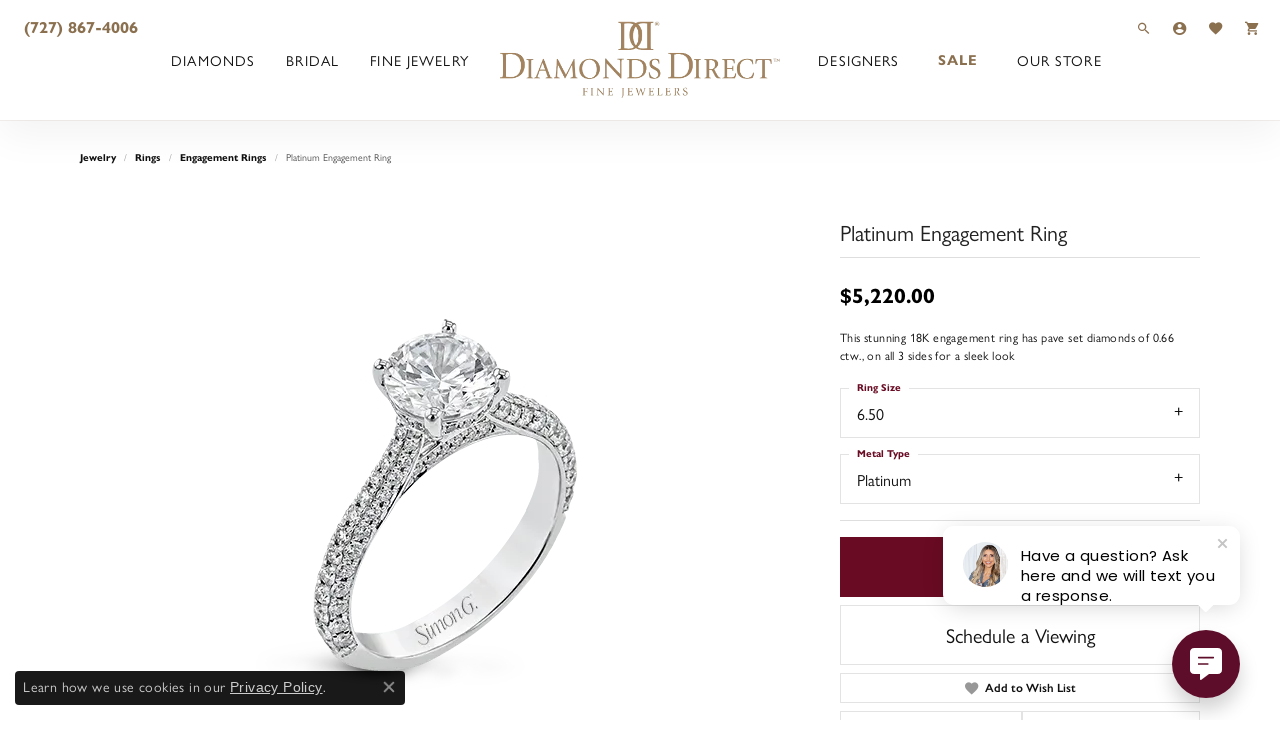

--- FILE ---
content_type: text/html; charset=UTF-8
request_url: https://www.diamondsdirect.us/jewelry-details/engagement-rings/platinum-engagement-ring/552523
body_size: 18165
content:
<!DOCTYPE html>
<html lang="en">
	<head>
		<meta charset="utf-8">
		<title>Simon G Platinum Engagement Ring LR2372_WHITE_PLAT_ENG | Diamonds Direct | St. Petersburg, FL</title>	
		
		
		<link rel="preconnect" href="//v6master-asics.shopfinejewelry.com/">
		<link rel="preconnect" href="https://cdn.jewelryimages.net/">
		
		<link rel="stylesheet" href="/css/_monolith.min.css?t=2475" media="all">
				
		
		
		<link rel="stylesheet" href="//v6master-asics.shopfinejewelry.com/js/vendor/OwlCarousel2-2.3.4/dist/assets/owl.carousel.min.css?t=diamondsdirect2475"  media="print" onload="this.media='all'">
		<link rel="stylesheet" href="//v6master-asics.shopfinejewelry.com/js/vendor/magiczoomplus-commercial/magiczoomplus/magiczoomplus.css?t=diamondsdirect2475"  media="print" onload="this.media='all'">
		<link rel="stylesheet" href="//v6master-asics.shopfinejewelry.com/js/vendor/bootstrap4-datetimepicker-master/build/css/bootstrap-datetimepicker.min.css?t=diamondsdirect2475"  media="print" onload="this.media='all'">
		<link rel="stylesheet" href="//v6master-asics.shopfinejewelry.com/js/src/components/phone-number-input/css/phone-number-input.min.css?t=diamondsdirect2475"  media="print" onload="this.media='all'">
		<link rel="stylesheet" href="//v6master-asics.shopfinejewelry.com/js/vendor/jquery.realperson.package-2.0.1/jquery.realperson.css?t=diamondsdirect2475"  media="print" onload="this.media='all'">
		<link rel="stylesheet" href="//v6master-asics.shopfinejewelry.com/fonts/diamond-shapes/diashapes-v6.min.css" media="print" onload="this.media='all';">
		<link rel="stylesheet" href="//v6master-asics.shopfinejewelry.com/fonts/ring-settings/big-ring-settings-style.min.css" media="print" onload="this.media='all';">
		<link rel="stylesheet" href="//v6master-asics.shopfinejewelry.com/css/fragments/consentManagementPlatform.min.css" media="print" onload="this.media='all';">
		<link rel="stylesheet" href="//v6master-asics.shopfinejewelry.com/css/fragments/toggleSwitch.min.css" media="print" onload="this.media='all';">
		<link rel="stylesheet" href="//v6master-asics.shopfinejewelry.com/css/fragments/address-table.min.css" media="print" onload="this.media='all';">
		<link rel="stylesheet" href="//v6master-asics.shopfinejewelry.com/fonts/icons/css/google-solid.min.css" media="print" onload="this.media='all';">
		<link rel="stylesheet" href="//v6master-asics.shopfinejewelry.com/fonts/icons/css/brands.min.css" media="print" onload="this.media='all';">
		<link rel="stylesheet" href="/css/_quick-search.min.css?t=diamondsdirect2475"  media="print" onload="this.media='all'">
		<link rel="stylesheet" href="//v6master-asics.shopfinejewelry.com/js/build/components/login/css/login.min.css?t=diamondsdirect2475"  media="print" onload="this.media='all'">
		<link rel="stylesheet" href="/css/_login.min.css?t=diamondsdirect2475"  media="print" onload="this.media='all'">
		<link rel="stylesheet" href="/css/_cart.min.css?t=diamondsdirect2475"  media="print" onload="this.media='all'">
		<link rel="stylesheet" href="/css/_wishlist.min.css?t=diamondsdirect2475"  media="print" onload="this.media='all'">
			<link rel="stylesheet" href="//v6master-asics.shopfinejewelry.com/css/pages/jewelry-details.min.css?t=diamondsdirect2475" media="all">		
		
		
		
			<link rel="stylesheet" href="/css/local.php?settingsSrc=diamondsdirectUpgradeV6&t=2475" media="all">
		
		<link rel="stylesheet" href="/css/local.css?t=2475" media="all">
		<link rel="stylesheet" href="//v6master-asics.shopfinejewelry.com/css/print.min.css?t=2475" media="print" type="text/css">
	
		<script data-load-position="inline">
			window.cmpSettings = {"useOptInConsentPolicy":false,"showConsentManagementOptions":false,"includeRolexCookieOptions":false,"includePersonalizationCookieOption":true,"forRolexHybrid":false,"rolexCMPVersion":1};
		</script>
		<script src="//v6master-asics.shopfinejewelry.com/js/globalScripts/cookieBlocker.js" data-load-position="inline"></script>
		
		<script>
			var blockedCookieScripts = [];
		</script>		
		<!-- Global site tag (gtag.js) - Google Analytics -->
		<script data-load-position="early 0" async src="https://www.googletagmanager.com/gtag/js?id=G-V88XP571J0"></script>
		<script data-load-position="inline">
			window.dataLayer = window.dataLayer || [];
			function gtag(){dataLayer.push(arguments);}
			gtag('js', new Date());

			gtag('config', 'G-V88XP571J0'); 
			var useGA4=true;
		</script>		
		
		

		<!-- HEAD INCLUDES START -->
		<!-- Google tag (gtag.js) -->
<script async src="https://www.googletagmanager.com/gtag/js?id=AW-16895480525"></script>
<script>
  window.dataLayer = window.dataLayer || [];
  function gtag(){dataLayer.push(arguments);}
  gtag('js', new Date());
  gtag('config', 'AW-16895480525');
</script>

<!-- End Google Tag Manager -->

<!-- Facebook Pixel Code -->
<script>
  !function(f,b,e,v,n,t,s)
  {if(f.fbq)return;n=f.fbq=function(){n.callMethod?
  n.callMethod.apply(n,arguments):n.queue.push(arguments)};
  if(!f._fbq)f._fbq=n;n.push=n;n.loaded=!0;n.version='2.0';
  n.queue=[];t=b.createElement(e);t.async=!0;
  t.src=v;s=b.getElementsByTagName(e)[0];
  s.parentNode.insertBefore(t,s)}(window, document,'script',
  'https://connect.facebook.net/en_US/fbevents.js');
  fbq('init', '2718582691508348');
  fbq('track', 'PageView');
</script>
<noscript><img height="1" width="1" style="display:none"
  src="https://www.facebook.com/tr?id=2718582691508348&ev=PageView&noscript=1"
/></noscript>
<!-- End Facebook Pixel Code -->

<!-- Google Tag Manager -->
<script>(function(w,d,s,l,i){w[l]=w[l]||[];w[l].push({'gtm.start':
new Date().getTime(),event:'gtm.js'});var f=d.getElementsByTagName(s)[0],
j=d.createElement(s),dl=l!='dataLayer'?'&l='+l:'';j.async=true;j.src=
'https://www.googletagmanager.com/gtm.js?id='+i+dl;f.parentNode.insertBefore(j,f);
})(window,document,'script','dataLayer','GTM-KZRF8FMV');</script>
<!-- End Google Tag Manager -->

<!-- Google Tag Manager (noscript) -->
<noscript><iframe src="https://www.googletagmanager.com/ns.html?id=GTM-KZRF8FMV"
height="0" width="0" style="display:none;visibility:hidden"></iframe></noscript>
<!-- End Google Tag Manager (noscript) --><script>window.userCurrency = "USD";</script>
		<!-- HEAD INCLUDES END -->

		
					
		<script data-load-position="early 0">window.pageInfo={"itemID":"552523","itemDetails":{"itemID":"552523","masterID":"2443675","jewelryClassID":"17","itemUrl":null,"vendorID":"00088","edgeVendID":"","folderName":"simong","has1x1":"0","imgFileName":"LR2372_WHITE_PLAT_ENG.png","imgAlt1":"","imgFileName2":"","imgAlt2":"","imgFileName3":"","imgAlt3":"","imgFileName4":null,"imgAlt4":"","imgFileName5":null,"imgAlt5":"","videoFile":"","youtubeLink":"","imgUrl":"galleries\/simong\/LR2372_WHITE_PLAT_ENG.png","collectionID":"79","itemTitle":"Platinum Engagement Ring","description":"This stunning 18K engagement ring has pave set diamonds of 0.66 ctw., on all 3 sides for a sleek look","styleNo":"LR2372_WHITE_PLAT_ENG","vendorStyle":"00088-LR2372","GUID":"","RFID":"","gender":"","ringSetting":"0","settingType":null,"centerStoneIncluded":"0","centerCtWt":"0.00","centerDiaShape":"0","centerDiaCut":"0","centerDiaClarity":"0","centerDiaColor":"0","centerDiaDimensions":"","centerDiaCertType":"0","centerDiaCertImg":"","centerDiaCertNo":"","centerDiaFluorescence":"0","centerDiaTable":"0.00","centerDiaDepth":"0.00","centerDiaCulet":"0","centerDiaPrice":"0.00","centerDiaPricePerCarat":"0.00","commonDiaCtWt":"0.00","commonDiaShape":"0","commonDiaCut":"0","commonDiaClarity":"0","commonDiaColor":"0","totalDiaCount":"0","totalDiaCtWt":"0.00","shapeRange":"","centerGemIncluded":"0","centerGemType":"0","centerGemShape":"0","centerGemstoneCtWt":"0.00","centerGemDimensions":"","centerGemQuality":"","gemstoneType":null,"gemstoneTypeA":"0","gemstoneTypeACtWt":"0.00","gemstoneTypeACount":"0","gemstoneTypeB":"0","gemstoneTypeBCtWt":"0.00","gemstoneTypeBCount":"0","gemstoneTypeC":"0","gemstoneTypeCCtWt":"0.00","gemstoneTypeCCount":"0","gemstoneTypeD":"0","gemstoneTypeDCtWt":"0.00","gemstoneTypeDCount":"0","gemstoneTypeE":"0","gemstoneTypeECtWt":"0.00","gemstoneTypeECount":"0","totalGemstoneWt":"0.00","fullMetalType":"Platinum","metalType1":"PL","length":"0.00","lengthType":"","width":"0.00","widthType":"","size":null,"color":null,"letter":null,"era":null,"ringSizes":"6.50","stockLevel":"1","availability":"28-49","freeShipping":"0","weight":"1.00","weightType":"","enableCheckout":"1","lowCt":"0.00","highCt":"3.00","categoryTitle":"Engagement Rings","categoryUrl":"engagement-rings","h1Tag":"","parentCategoryTitle":"Rings","parentCategoryUrl":"rings","retail":5220,"salePrice":0,"imgFileName_exists":null,"imgFileName_width":null,"imgFileName2_exists":null,"imgFileName2_width":null,"imgFileName3_exists":null,"imgFileName3_width":null,"imgFileName4_exists":null,"imgFileName4_width":null,"imgFileName5_exists":null,"imgFileName5_width":null,"nonStandardImage":null,"similarSKUs":"{\"idList\":[\"544689\",\"545235\",\"545223\",\"545943\",\"546479\",\"546471\",\"553503\",\"549417\",\"547651\",\"547505\"],\"ctime\":1736209297}","itemMetaTitle":"","itemMetaKeywords":"","itemMetaDescription":"","itemVisible":"1","autoUpdate":"1","collectionTitle":"Simon G","collectionUrl":"simon-g","logoWhite":"Simon-G-logo_white","copyHybrid":"When it comes to making beautiful jewelry, no detail is too small to be ignored. All micro-set diamonds are hand set, and then inspected by an experienced artisan using a microscope. This ensures that they reflect light brilliantly, and that no one has to worry about losing a single stone. Each detail is sharp, and every piece has its own unique look and feel. The way Simon G sees it, making an heirloom takes a little bit longer than just making jewelry.","masterCollectionID":"00049","jsonData":null,"fixedShippingPrice":"0.00","metalFinish":"","style":"","watchType":"","watchBraceletMaterial":"","watchBraceletColor":"","watchCaseSize":"","watchCaseMaterial":"","watchCrystalType":"","watchBezel":"","watchDialColor":"","watchDialShape":"","watchDialType":"","watchMovement":"","watchWaterResistance":"","watchFunctions":"","watchBraceletStyle":"","commonStoneType":"0","hidePrice":"0","excludeFromCoupons":"0","isERDBrand":"0","collection":"","fretail":"$5,220.00","fsalePrice":"$0.00","collectionLogoURL":"\/\/collections.jewelryimages.net\/collections_logos\/Simon-G-logo_white.jpg","imageSource":"\/\/cdn.jewelryimages.net\/galleries\/simong\/LR2372_WHITE_PLAT_ENG.png?v=2"},"baseSKU":"00088-LR2372","baseSKURaw":"LR2372","jewelryClassID":"17","jsonData":false,"styleNo":"LR2372_WHITE_PLAT_ENG","scrambledStlyeNo":"","itemTitle":"Platinum Engagement Ring","itemVisible":"1","categoryUrl":"engagement-rings","collectionID":"79","edgeVendID":"","vendorID":"00088","erdLegacyUrl":false,"variationStyle":"","imageBaseURL":"","image1":"\/\/cdn.jewelryimages.net\/galleries\/simong\/LR2372_WHITE_PLAT_ENG.png?v=2","image2":"","image3":"","image4":"","image5":"","image6":"","variationColNames":"[]","ringSizeHasJSON":false,"ringSizeJSON":"6.50","session":"d226f3f33483423db3e698a4500ab328","referer":"","hideDecimals":"0","hideAllPrices":"0","price":5220,"currency":"USD","hidePriceMessage":"Call for Price","calculateLiveSettingPrice":false,"metalType":"PL","metalFinish":"","diamondQuality":"","priceAdj":1,"forexMultiplier":1,"similarItems":{"success":true,"retArr":[{"imageSource":"\/\/cdn.jewelryimages.net\/galleries\/simong\/CR131-D_WHITE_PLAT_Semi.png?v=2","itemUrl":"\/jewelry-details\/engagement-rings\/platinum-semi-mount-engagement-ring\/544689","itemTitle":"Platinum Semi-mount Engagement Ring","retail":"2780.00","salePrice":"0.00"},{"imageSource":"\/\/cdn.jewelryimages.net\/galleries\/simong\/LP1582-D_WHITE_PLAT_Semi.png?v=2","itemUrl":"\/jewelry-details\/engagement-rings\/platinum-semi-mount-engagement-ring\/545943","itemTitle":"Platinum Semi-mount Engagement Ring","retail":"4580.00","salePrice":"0.00"},{"imageSource":"\/\/cdn.jewelryimages.net\/galleries\/simong\/LP1973_YELLOW_18K_Semi.png?v=2","itemUrl":"\/jewelry-details\/engagement-rings\/18k-yellow-gold-semi-mount-engagement-ring\/553503","itemTitle":"18k Yellow Gold Semi-mount Engagement Ring","retail":"5060.00","salePrice":"0.00"},{"imageSource":"\/\/cdn.jewelryimages.net\/galleries\/simong\/LP1996_2T_18K_ENG.png?v=2","itemUrl":"\/jewelry-details\/engagement-rings\/18k-two-tone-gold-engagement-ring\/549417","itemTitle":"18k Two-tone Gold Engagement Ring","retail":"17490.00","salePrice":"0.00"},{"imageSource":"\/\/cdn.jewelryimages.net\/galleries\/simong\/LP2061-B_WHITE-ROSE_PLAT_ENG.png?v=2","itemUrl":"\/jewelry-details\/engagement-rings\/platinum-engagement-ring\/547505","itemTitle":"Platinum Engagement Ring","retail":"30030.00","salePrice":"0.00"},{"imageSource":null,"itemUrl":null,"itemTitle":null,"retail":null,"salePrice":null}],"date":1736209297000},"enableCustomerWishlist":"1","enableGuestWishlist":"1","customer":{"loggedIn":false,"hasGuestWishlist":false,"firstName":"","lastName":"","email":"","phone":""},"lowCt":"0.00","highCt":"3.00","shapeRange":"","showChatButtonJewelryDetails":"0","jewelryDescriptionShowMoreButton":true,"affirmPublicKey":"","financingPageVisibility":"1","storename":"Diamonds Direct","storeaddress":"<br>Sundial<br>117 Second Avenue North<br>St. Petersburg, FL 33701<br>","cartButtonDefaultText":"Add to Cart","availableLocationInputHTML":"<input type=\"hidden\" value=\"1\" name=\"location\" class=\"appt-location\">","locationDayTime":{"1":{"locationName":"Sundial","daysOfWeekDisabled":[0],"timeOfDay":{"1":{"open":"11:00:00","close":"17:30:00"},"2":{"open":"11:00:00","close":"17:30:00"},"3":{"open":"11:00:00","close":"17:30:00"},"4":{"open":"11:00:00","close":"17:30:00"},"5":{"open":"11:00:00","close":"18:30:00"},"6":{"open":"11:00:00","close":"18:30:00"}},"closedHolidayDates":[],"adjustedHolidayHours":[]}},"locationsFieldInquiries":"1","customerID":null};</script>			
		
<script>
	window.enableEcommerce = "1";
</script>

		
<script>
	window.fbAppId = "2096126730628815";
</script>

		
	<script>
		window.googleAppId = "522739862603-9cnc28esu2ntos9aevhluql3ikdjgqpo.apps.googleusercontent.com";
	</script>

		<script type="application/ld+json">{"@context":"https:\/\/schema.org","@type":"Product","name":"Platinum Engagement Ring","image":["\/\/cdn.jewelryimages.net\/galleries\/simong\/LR2372_WHITE_PLAT_ENG.png?v=2"],"description":"This stunning 18K engagement ring has pave set diamonds of 0.66 ctw., on all 3 sides for a sleek look","sku":"LR2372_WHITE_PLAT_ENG","mpn":"00088-LR2372","brand":{"@type":"Brand","name":"Simon G"},"offers":{"@type":"Offer","url":"https:\/\/www.diamondsdirect.us\/jewelry-details\/engagement-rings\/platinum-engagement-ring\/552523","priceCurrency":"USD","price":"5220","priceValidUntil":"2026-02-14","availability":"https:\/\/schema.org\/InStock","shippingDetails":{"@type":"OfferShippingDetails","shippingRate":{"@type":"MonetaryAmount","currency":"USD"},"shippingDestination":{"@type":"DefinedRegion","addressCountry":"US"},"deliveryTime":{"@type":"ShippingDeliveryTime","handlingTime":{"@type":"QuantitativeValue","minValue":"28","maxValue":"49"},"businessDays":{"@type":"OpeningHoursSpecification","dayOfWeek":["https:\/\/schema.org\/Monday","https:\/\/schema.org\/Tuesday","https:\/\/schema.org\/Wednesday","https:\/\/schema.org\/Thursday","https:\/\/schema.org\/Friday","https:\/\/schema.org\/Saturday"]}}}}}</script>
		<meta name="description" content="Shop Simon G Engagement Rings like this LR2372_WHITE_PLAT_ENG Platinum Engagement Ring at Diamonds Direct in St. Petersburg FL">
		<meta name="referrer" content="strict-origin-when-cross-origin">
		<meta name="keywords" content="">
		<meta name="viewport" content="width=device-width, initial-scale=1">
		<!-- Open Graph Meta -->
		<meta property="og:title" content="Platinum Engagement Ring">
		<meta property="og:description" content="This stunning 18K engagement ring has pave set diamonds of 0.66 ctw., on all 3 sides for a sleek look">
		<meta property="og:image" content="https://cdn.jewelryimages.net/galleries/simong/LR2372_WHITE_PLAT_ENG.png?v=2">
		<meta property="product:brand" content="Simon G">
		<meta property="product:availability" content="28-49">
		<meta property="product:condition" content="new">
		<meta property="product:price:amount" content="$5,220.00">
		<meta property="product:price:currency" content="USD">
		<meta property="product:retailer_item_id" content="552523">
		<!-- End Graph Meta -->

		
	</head>
	<body id="jewelry-details" class=" icofont-google-solid" data-theme="customized theme">		
		<!-- START BODY INCLUDE -->
		<script> (function(){ var s = document.createElement('script'); var h = document.querySelector('head') || document.body; s.src = 'https://acsbapp.com/apps/app/dist/js/app.js'; s.async = true; s.onload = function(){ acsbJS.init(); }; h.appendChild(s); })(); </script>

<script> (function (u, c, o, i, s, l, b, gid, oc, sb, cc, pb) { if(urlCheck(window.location.href)) {window["ClientbookWebChatObject"] = {u: u,c: c,w: o,i: i,s: s,l: l,b: b, gid: gid, oc: oc, sb: sb, cc: cc, pb: pb}; var ga = document.createElement("script"); ga.type = "text/javascript"; ga.async = true; ga.src = "https://s3.amazonaws.com/webchatv2stage.clientbook.com/wc.js"; var s = document.getElementsByTagName("script")[0]; s.parentNode.insertBefore(ga, s); } function urlCheck(theUrl) { const blackListedUrls = []; const regexBlackListing = []; const whiteListedUrls = []; var isItGood = true; if(Array.isArray(blackListedUrls) && blackListedUrls.length > 0) { blackListedUrls.forEach(bL => { if(theUrl.includes(bL)) { isItGood = false; } }) } if(Array.isArray(whiteListedUrls) && whiteListedUrls.length > 0) { whiteListedUrls.forEach(bL => { if(!theUrl.includes(bL)) { isItGood = false; } }) } if(Array.isArray(regexBlackListing) && regexBlackListing.length > 0) { regexBlackListing.forEach(reggy => { const test = theUrl.match(reggy); if(test) { isItGood = false; } }) } return isItGood; } })("5e6324b2-a02e-4cba-aae6-cd3905e8b5bb", "#5d0d29", "Have a question? Ask here and we will text you a response.", "https://s3.amazonaws.com/images.clbk.app/Webchat/5e6324b2-a02e-4cba-aae6-cd3905e8b5bb.jpg", "true", "", "", "", "chat_initiated", "chat_submit", "chat_closed", "")</script>
		<!-- END BODY INCLUDE -->
		
		<!-- No podium chat active -->
		
		<div id="page-wrap">
		<div id='accessibility-skip-links' data-breakpoint='lg'><a class="skippy sr-only sr-only-focusable" href="#main-sections"><span class="skippy-text">Skip to main content</span></a><a class="skippy sr-only sr-only-focusable" href="#footer"><span class="skippy-text">Skip to footer</span></a></div>



		<div class="container-fluid toolbar top ">
			<div class="toolbar-inner align-items-center justify-content-center justify-content-sm-center justify-content-md-between justify-content-lg-between" role="toolbar" aria-label="Primary toolbar">
				<ul class="left"><li class="toolbar-item  item-"><a href="tel:7278674006" role="link" ><span><strong>(727) 867-4006</strong></span></a></li>
				</ul>
				<ul class="right"><li class="toolbar-item d-md-none item-"><a href="tel:7278674006" role="link" ><span><strong>(727) 867-4006</strong></span></a></li>
			<li class="toolbar-item dropdown d-none d-lg-flex item-search">
				<a href="javascript:void(0)" role="button" class="dropdown-toggle" data-bs-toggle="dropdown" data-bs-hover="dropdown" aria-haspopup="menu" aria-expanded="false" id="top-menu-item-right-search-2" aria-label="Search"><i class="icon-search"></i><span class="sr-only">Toggle Toolbar Search Menu</span></a>
				<div class="dropdown-menu menu-search dropdown-menu-right" aria-labelledby="top-menu-item-right-search-2" role="presentation">
					<div class="px-2">
						<form action="/jewelry" role="search" method="GET" aria-label="Site search">
							<div class="input-group">
								<label for="toolbar-search-kw" class="sr-only">Search for...</label>
								<input type="text" class="form-control" id="toolbar-search-kw" name="kw" placeholder="Search for...">
								<span class="input-group-btn">
									<button class="btn btn-default px-3" type="submit" role="button" aria-label="Submit search"><i class="icon-search" aria-hidden="true"></i></button>
								</span>
							</div>
						</form>
					</div>
				</div>
			</li>
			<li class="toolbar-item dropdown d-none d-lg-flex item-account">
				<a href="javascript:void(0)" role="button" class="dropdown-toggle" data-bs-toggle="dropdown" data-bs-hover="dropdown" aria-haspopup="dialog" aria-controls="top-menu-login-dialog-right-account-3" aria-expanded="false" id="top-menu-item-right-account-3" aria-label="My Account Menu"><i class="icon-user-circle"></i><span class="sr-only">Toggle My Account Menu</span></a>
				<div class="dropdown-menu menu-account dropdown-menu-right my-account-dropdown punchmarkLogin">
					<div id="top-menu-login-dialog-right-account-3" role="dialog" aria-modal="true" aria-labelledby="top-menu-login-dialog-title-right-account-3" class="loginWrap OG">
						<div id="top-menu-login-dialog-title-right-account-3" class="sr-only">Login</div>
						<form class="login">
							<div class="form-floating">
								<input type="text" name="username" id="top-menu-username-right-account-3" placeholder="username" class="form-control input-md" autocomplete="off" value="">
								<label for="top-menu-username-right-account-3" class="">Username</label>
							</div>
							<div class="form-floating mt-1">
								<input type="password" name="password" id="top-menu-password-right-account-3" placeholder="password" class="form-control input-md" autocomplete="off" value="">
								<label for="top-menu-password-right-account-3" class="passwordLabel">Password</label>
							</div>
							<div class="form-group d-flex justify-content-between mb-3">
								<a tabindex="-1" role="button" class="small fw-bold cursor-pointer mt-2 invisible">Forgot Password?</a>
							</div>
							<button class="btn btn-primary btn-lg btn-block" type="submit">Log In</button>
						</form>
						<p class="pt-3 small text-center mb-0 signUp">
							Don&rsquo;t have an account?
							<a href="/register" class="fw-bold d-block">Sign up now</a>
						</p>
					</div>
				</div>
			</li>
			<li class="toolbar-item dropdown d-none d-lg-flex item-wishlist">
				<a href="javascript:void(0)" role="button" class="dropdown-toggle" data-bs-toggle="dropdown" data-bs-hover="dropdown" aria-haspopup="menu" aria-expanded="false" id="top-menu-item-right-wishlist-4" aria-label="My Wish List"><i class="icon-heart"></i><span class="sr-only">Toggle My Wish List</span></a>
				<div class="dropdown-menu menu-wishlist dropdown-menu-right global-wish-list-dropdown" data-type="item" data-src="wishlist" data-parent="" data-thumbs="1" data-action="get_items" data-count="3" data-template="template-wishlist-item" aria-labelledby="top-menu-item-right-wishlist-4"></div>
				<script type="text/x-tmpl" id="template-wishlist-item">
					{% if (o.length) { %}
						{% for (var i=0; i<o.length; i++) { %}
							<div class="wishlist-item media">
								<a href="{%=o[i].itemUrl%}" class="media-thumb">
									<div class="image-div" style="background-image:url({%=o[i].fullImage%});">
										<img src="https://placeholder.shopfinejewelry.com/150x150" class="placeholder" alt="">
									</div>
								</a>
								<div class="media-body">
									<h6 class="media-heading text-truncate">{%=o[i].itemTitle%}</h6>
									<span class="media-description text-truncate">Style #: {%#o[i].styleNo%}</span>
									{% if (o[i].salePrice > 0 && o[i].retail > 0) { %}
										<span class="media-price"><strike>${%=o[i].salePrice%}</strike> ${%=o[i].retail%}</span>
									{% } else if(o[i].retail == 0.00 || o[i].retail == "") { %}
										<span class="media-price">Call for Price</span>
									{% } else { %}
										<span class="media-price">${%=o[i].retail%}</span>
									{% } %}
								</div>
							</div>
						{% } %}
						<div class="px-2">
							<a href="/myaccount-wishlist" class="btn btn-primary btn-md btn-block btn-view-wishlist">View My Wish List</a>
						</div>
					{% } else { %}
						<div class="wishlist-empty">
							<div class="menu-cart-subtotal px-20">
								<p class="text-center">You have no items in your wish list.</p>
							</div>
							<div class="menu-cart-buttons">
								<a href="/jewelry" class="btn btn-primary btn-block">Browse Jewelry</a>
							</div>
						</div>
					{% } %}
				</script>
			</li>
				<li class="toolbar-item dropdown d-none d-lg-flex item-cart">
					<a href="javascript:void(0)" role="button" class="dropdown-toggle" data-bs-toggle="dropdown" data-bs-hover="dropdown" aria-haspopup="menu" aria-expanded="false" id="top-menu-item-right-cart-5" aria-label="My Shopping Cart"><i class="icon-shopping-cart"></i><span class="sr-only">Toggle My Shopping Cart</span></a>
					<div class="dropdown-menu menu-cart dropdown-menu-right global-cart-dropdown" data-type="item" data-src="cart_nav" data-action="get_cart_items" data-template="template-cart-item" aria-labelledby="top-menu-item-right-cart-5">
					</div>
					<script type="text/x-tmpl" id="template-cart-item">
						{% if (o.items.length) { %}
							{% for (var i in o.items) { %}
								<div class="wishlist-item media">
									<a href="javascript:void(0)" role="button" class="media-thumb">
										<div class="image-div" style="background-image:url({%=o.items[i].imgUrl%});">
											<img src="https://placeholder.shopfinejewelry.com/150x150" class="placeholder" alt="">
										</div>
									</a>
									<div class="media-body">
										<h6 class="media-heading text-truncate">{%#o.items[i].itemTitle%}</h6>
									<span class="media-description text-truncate">Style #: {%#o.items[i].sku%}</span>
										{%  if(o.items[i].price == 0.00 || o.items[i].price == "") { %}
											<span class="media-price">Call for Price</span>
										{% } else { %}
											<span class="media-price">{%=o.items[i].price%}</span>
										{% } %}
									</div>
								</div>
							{% } %}
							<div class="px-2">
								<a href="/cart" class="btn btn-primary btn-md btn-block btn-view-wishlist">View My Cart</a>
							</div>
						{% } else { %}
							<div class="">
								<div class="menu-cart-subtotal px-20">
									<p class="text-center">You have no items in your cart.</p>
								</div>
								<div class="menu-cart-buttons">
									<a href="/jewelry" class="btn btn-primary btn-block">Browse Jewelry</a>
								</div>
							</div>
						{% } %}
					</script>
				</li>
				</ul>
			</div>
		</div>
<header >
	<div class="container-fluid main-content">				
		<div class="row">
			<div class="col main-content-col d-block nav-inline-and-split ">
				
		<div class="container-fluid content-toolbar top-right">
			<div class="content-toolbar-inner align-items-center justify-content-between justify-content-sm-between justify-content-md-between justify-content-lg-between" role="toolbar" aria-label="Secondary toolbar">
				<ul class="right d-flex d-sm-flex d-md-flex d-lg-flex ">
			<li class="toolbar-item dropdown  item-search">
				<a href="javascript:void(0)" role="button" data-bs-toggle="dropdown" data-bs-hover="dropdown" aria-haspopup="menu" aria-expanded="false" id="inner-content-menu-item-right-search-1" aria-label="Toggle Search Menu"><i class="icon-search" aria-hidden="true"></i><span class="sr-only">Toggle Search Menu</span></a>
				<div class="dropdown-menu menu-search dropdown-menu-right" aria-labelledby="inner-content-menu-item-right-search-1">
					<div class="d-flex justify-content-center align-items-stretch flex-column px-2">
						<form action="/jewelry" role="search" method="GET" aria-label="Site search" class="d-block w-100">
							<div class="input-group">
								<label for="content-toolbar-search-kw" class="sr-only">Search for...</label>
								<input type="text" class="form-control" id="content-toolbar-search-kw" name="kw" placeholder="Search for...">
								<span class="input-group-btn">
									<button class="btn btn-default px-3" type="submit" aria-label="Submit search"><i class="icon-search" aria-hidden="true"></i></button>
								</span>
							</div>
						</form>
					</div>
				</div>
			</li>
				<li class="toolbar-item dropdown  item-cart">
					<a href="javascript:void(0)" role="button" class="dropdown-toggle" data-bs-toggle="dropdown" data-bs-hover="dropdown" aria-haspopup="menu" aria-expanded="false" id="inner-content-menu-item-right-cart-2" aria-label="My Shopping Cart"><i class="icon-shopping-cart" aria-hidden="true"></i><span class="sr-only">Toggle Shopping Cart Menu</span></a>
					<div class="dropdown-menu menu-cart dropdown-menu-right global-cart-dropdown" data-type="item" data-src="cart_nav" data-action="get_cart_items" data-template="template-cart-item" aria-labelledby="inner-content-menu-item-right-cart-2">
					</div>
					<script type="text/x-tmpl" id="template-cart-item">
						{% if (o.items.length) { %}
							{% for (var i in o.items) { %}
								<div class="wishlist-item media">
									<a href="javascript:void(0)" class="media-thumb">
										<div class="image-div" style="background-image:url({%=o.items[i].imgUrl%});">
											<img src="https://placeholder.shopfinejewelry.com/150x150" class="placeholder" alt="">
										</div>
									</a>
									<div class="media-body">
										<h6 class="media-heading text-truncate">{%#o.items[i].itemTitle%}</h6>
									<span class="media-description text-truncate">Style #: {%#o.items[i].sku%}</span>
										{%  if(o.items[i].price == 0.00 || o.items[i].price == "") { %}
											<span class="media-price">Call for Price</span>
										{% } else { %}
											<span class="media-price">{%=o.items[i].price%}</span>
										{% } %}
									</div>
								</div>
							{% } %}
							<div class="px-2">
								<a href="/cart" class="btn btn-primary btn-md btn-block btn-view-wishlist">View My Cart</a>
							</div>
						{% } else { %}
							<div class="">
								<div class="menu-cart-subtotal px-20">
									<p class="text-center">You have no items in your cart.</p>
								</div>
								<div class="menu-cart-buttons">
									<a href="/jewelry" class="btn btn-primary btn-block">Browse </a>
								</div>
							</div>
						{% } %}
					</script>
				</li>
				</ul>
			</div>
		</div>
				
		<a href="/" id="logo" aria-label="Diamonds Direct logo - Go to homepage">
			<img src="https://cdn.jewelryimages.net/static/domains/diamondsdirectv6/images/store-pics/logo.png?width=1000" width="1000" height="273" alt="Diamonds Direct logo" class="mx-auto" loading="eager" decoding="sync" fetchpriority="high">
		</a>
				<!-- Nav generated 20260115155549 -->

<nav class="navbar w-sm-100 navbar-expand-lg navbar-menu-position-left-back show-dropdown-toggles " id="website-navigation" aria-label="Primary">
	
<button class="navbar-toggler d-inline-block d-lg-none" id="nav-toggle" type="button" data-animation="animation-2" data-bs-toggle="reveal-collapse-left" data-bs-target="#main-navigation" aria-controls="main-navigation" aria-expanded="false" aria-label="Toggle navigation">
	<span class="navbar-toggler-icon" aria-hidden="true">
		<span></span>
		<span></span>
		<span></span>
	</span>
</button>
	<div class="collapse navbar-collapse justify-content-between" id="main-navigation">
		<div class='container-fluid inner-nav  px-0'>
		<ul class="navbar-nav navbar-left justify-content-between align-items-center " id="menubar-left" aria-label="Primary site menu">
		<li class="dropdown has-a-plus nav-item "><a href="/pages/diamonds-in-st-petersburg-fl" data-url="/pages/diamonds-in-st-petersburg-fl" class="nav-link " id="menu-item-default-1">Diamonds</a><button type="button" class="dropdown-plus d-flex d-lg-none" data-bs-toggle="dropdown" aria-hidden="true" tabindex="-1" id="menu-item-plus-default-1"><i class="icon-plus" aria-hidden="true"></i></button><ul class="dropdown-menu  menu-default dropdown-menu-left" aria-labelledby="menu-item-default-1"><li><a href="/diamonds" data-url="/diamonds"  class="dropdown-item dropdown-item-parent "  id="submenu-item-default-1-1">Diamond Search</a></li><li><a href="/pages/lab-grown-diamond-engagement-rings" data-url="/pages/lab-grown-diamond-engagement-rings"  class="dropdown-item dropdown-item-parent "  id="submenu-item-default-1-2">Lab-Grown Diamonds</a></li><li><a href="/education-diamonds" data-url="/education-diamonds"  class="dropdown-item dropdown-item-parent "  id="submenu-item-default-1-3">The Four Cs of Diamonds</a></li><li><a href="/pages/sunshine-cut-diamond" data-url="/pages/sunshine-cut-diamond"  class="dropdown-item dropdown-item-parent "  id="submenu-item-default-1-4">Sunshine Cut Diamond</a></li></ul><!-- .dropdown-menu --></li>
		<li class="dropdown has-a-plus nav-item "><a href="/pages/engagement-rings-in-st-petersburg-fl" data-url="/pages/engagement-rings-in-st-petersburg-fl" class="nav-link " id="menu-item-default-2">Bridal</a><button type="button" class="dropdown-plus d-flex d-lg-none" data-bs-toggle="dropdown" aria-hidden="true" tabindex="-1" id="menu-item-plus-default-2"><i class="icon-plus" aria-hidden="true"></i></button><ul class="dropdown-menu  menu-default dropdown-menu-left" aria-labelledby="menu-item-default-2"><li><a href="/jewelry/rings/engagement-rings" data-url="/jewelry/rings/engagement-rings"  class="dropdown-item dropdown-item-parent "  id="submenu-item-default-2-1">Engagement Rings</a></li><li><a href="/jewelry/necklaces/wedding-bands" data-url="/jewelry/necklaces/wedding-bands"  class="dropdown-item dropdown-item-parent "  id="submenu-item-default-2-2">Wedding Bands</a></li><li><a href="/jewelry/mens-wedding-bands" data-url="/jewelry/mens-wedding-bands"  class="dropdown-item dropdown-item-parent "  id="submenu-item-default-2-3">Men's Wedding Bands</a></li><li><a href="/jewelry/rings/lab-grown-diamond-rings" data-url="/jewelry/rings/lab-grown-diamond-rings"  class="dropdown-item dropdown-item-parent "  id="submenu-item-default-2-4">Lab-Grown Diamond Rings</a></li></ul><!-- .dropdown-menu --></li>
		<li class="dropdown has-a-plus nav-item "><a href="/pages/fine-jewelry-in-st-petersburg-fl" data-url="/pages/fine-jewelry-in-st-petersburg-fl" class="nav-link " id="menu-item-default-3">Fine Jewelry</a><button type="button" class="dropdown-plus d-flex d-lg-none" data-bs-toggle="dropdown" aria-hidden="true" tabindex="-1" id="menu-item-plus-default-3"><i class="icon-plus" aria-hidden="true"></i></button><ul class="dropdown-menu  menu-default dropdown-menu-left" aria-labelledby="menu-item-default-3"><li><a href="/jewelry/mens-wedding-bands" data-url="/jewelry/mens-wedding-bands"  class="dropdown-item dropdown-item-parent "  id="submenu-item-default-3-1">Men's Wedding Bands</a></li><li><a href="/jewelry/wedding-bands" data-url="/jewelry/wedding-bands"  class="dropdown-item dropdown-item-parent "  id="submenu-item-default-3-2">Wedding Bands</a></li><li class="dropdown dropdown-submenu"><a href="/jewelry/rings" data-url="/jewelry/rings"  class="dropdown-item dropdown-item-parent  parent-has-kids"  id="submenu-item-default-3-3">Rings</a><button type="button" class="dropdown-plus d-flex d-lg-none" data-bs-toggle="dropdown" aria-hidden="true" tabindex="-1" data-children-count="6" id="submenu-item-plus-default-3-3"><i class="icon-plus" aria-hidden="true"></i></button><ul class="dropdown-menu dropdown-menu-left dropdown-menu-children" aria-labelledby="submenu-item-default-3-3" role="menu"><li role="none"><a class="dropdown-item" href="/jewelry/rings/engagement-rings" >Engagement Rings</a></li><li role="none"><a class="dropdown-item" href="/jewelry/rings/fashion-rings" >Fashion Rings</a></li><li role="none"><a class="dropdown-item" href="/jewelry/rings/anniversary-bands" >Anniversary Bands</a></li><li role="none"><a class="dropdown-item" href="/jewelry/rings/gemstone-fashion-rings" >Gemstone Fashion Rings</a></li><li role="none"><a class="dropdown-item" href="/jewelry/rings/diamond-fashion-rings" >Diamond Fashion Rings</a></li><li role="none"><a class="dropdown-item" href="/jewelry/rings/lab-grown-diamond-rings" >Lab Grown Diamond Rings</a></li></ul></li><li class="dropdown dropdown-submenu"><a href="/jewelry/earrings" data-url="/jewelry/earrings"  class="dropdown-item dropdown-item-parent  parent-has-kids"  id="submenu-item-default-3-4">Earrings</a><button type="button" class="dropdown-plus d-flex d-lg-none" data-bs-toggle="dropdown" aria-hidden="true" tabindex="-1" data-children-count="6" id="submenu-item-plus-default-3-4"><i class="icon-plus" aria-hidden="true"></i></button><ul class="dropdown-menu dropdown-menu-left dropdown-menu-children" aria-labelledby="submenu-item-default-3-4" role="menu"><li role="none"><a class="dropdown-item" href="/jewelry/earrings/diamond-earrings" >Diamond Earrings</a></li><li role="none"><a class="dropdown-item" href="/jewelry/earrings/diamond-stud-earrings" >Diamond Stud Earrings</a></li><li role="none"><a class="dropdown-item" href="/jewelry/earrings/gemstone-earrings" >Gemstone Earrings</a></li><li role="none"><a class="dropdown-item" href="/jewelry/earrings/silver-earrings" >Silver Earrings</a></li><li role="none"><a class="dropdown-item" href="/jewelry/earrings/hoop-earrings" >Hoop Earrings</a></li><li role="none"><a class="dropdown-item" href="/jewelry/earrings/lab-grown-diamond-earrings" >Lab Grown Diamond Earrings</a></li></ul></li><li class="dropdown dropdown-submenu"><a href="/jewelry/necklaces" data-url="/jewelry/necklaces"  class="dropdown-item dropdown-item-parent  parent-has-kids"  id="submenu-item-default-3-5">Necklaces</a><button type="button" class="dropdown-plus d-flex d-lg-none" data-bs-toggle="dropdown" aria-hidden="true" tabindex="-1" data-children-count="6" id="submenu-item-plus-default-3-5"><i class="icon-plus" aria-hidden="true"></i></button><ul class="dropdown-menu dropdown-menu-left dropdown-menu-children" aria-labelledby="submenu-item-default-3-5" role="menu"><li role="none"><a class="dropdown-item" href="/jewelry/necklaces/pendants" >Pendants</a></li><li role="none"><a class="dropdown-item" href="/jewelry/necklaces/mens-necklaces" >Men's Necklaces</a></li><li role="none"><a class="dropdown-item" href="/jewelry/necklaces/gemstone-pendants" >Gemstone Pendants</a></li><li role="none"><a class="dropdown-item" href="jewelry/necklaces/crosses" >Crosses</a></li><li role="none"><a class="dropdown-item" href="/jewelry/necklaces/chains" >Chains</a></li><li role="none"><a class="dropdown-item" href="/jewelry/necklaces/lab-grown-diamond-necklaces" >Lab Grown Diamond Necklaces</a></li></ul></li><li class="dropdown dropdown-submenu"><a href="/jewelry/bracelets" data-url="/jewelry/bracelets"  class="dropdown-item dropdown-item-parent  parent-has-kids"  id="submenu-item-default-3-6">Bracelets</a><button type="button" class="dropdown-plus d-flex d-lg-none" data-bs-toggle="dropdown" aria-hidden="true" tabindex="-1" data-children-count="5" id="submenu-item-plus-default-3-6"><i class="icon-plus" aria-hidden="true"></i></button><ul class="dropdown-menu dropdown-menu-left dropdown-menu-children" aria-labelledby="submenu-item-default-3-6" role="menu"><li role="none"><a class="dropdown-item" href="/jewelry/bracelets/diamond-bracelets" >Diamond Bracelets</a></li><li role="none"><a class="dropdown-item" href="/jewelry/bracelets/silver-bracelets" >Silver Bracelets</a></li><li role="none"><a class="dropdown-item" href="/jewelry/bracelets/gemstone-bracelets" >Gemstone Bracelets</a></li><li role="none"><a class="dropdown-item" href="/jewelry/bracelets/mens-bracelets" >Men's Bracelets</a></li><li role="none"><a class="dropdown-item" href="/jewelry/bracelets/lab-grown-diamond-bracelets" >Lab Grown Diamond Bracelets</a></li></ul></li><li><a href="/jewelry/timepieces" data-url="/jewelry/timepieces"  class="dropdown-item dropdown-item-parent "  id="submenu-item-default-3-7">Timepieces</a></li><li class="dropdown dropdown-submenu"><a href="/jewelry/other-jewelry" data-url="/jewelry/other-jewelry"  class="dropdown-item dropdown-item-parent  parent-has-kids"  id="submenu-item-default-3-8">Other Jewelry</a><button type="button" class="dropdown-plus d-flex d-lg-none" data-bs-toggle="dropdown" aria-hidden="true" tabindex="-1" data-children-count="1" id="submenu-item-plus-default-3-8"><i class="icon-plus" aria-hidden="true"></i></button><ul class="dropdown-menu dropdown-menu-left dropdown-menu-children" aria-labelledby="submenu-item-default-3-8" role="menu"><li role="none"><a class="dropdown-item" href="/jewelry/other-jewelry/cufflinks" >Cufflinks</a></li></ul></li></ul><!-- .dropdown-menu --></li></ul><ul class="navbar-nav navbar-right justify-content-between align-items-center " id="menubar-right" aria-label="Secondary site menu">
		<li class="dropdown has-a-plus nav-item "><a href="/brand" data-url="/brand" class="nav-link " id="menu-item-mega-menu-right-1">Designers</a><button type="button" class="dropdown-plus d-flex d-lg-none" data-bs-toggle="dropdown" aria-hidden="true" tabindex="-1" id="menu-item-plus-mega-menu-right-1"><i class="icon-plus" aria-hidden="true"></i></button><ul class="dropdown-menu  menu-mega-menu dropdown-menu-right" aria-labelledby="menu-item-mega-menu-right-1"><li><a href="/brand/alex-and-ani" data-url="/brand/alex-and-ani"  class="dropdown-item dropdown-item-parent "  id="submenu-item-mega-menu-right-1-1">Alex and Ani</a></li><li><a href="/brand/charles-krypell" data-url="/brand/charles-krypell"  class="dropdown-item dropdown-item-parent "  id="submenu-item-mega-menu-right-1-2">Charles Krypell</a></li><li><a href="/brand/dani-designs" data-url="/brand/dani-designs"  class="dropdown-item dropdown-item-parent "  id="submenu-item-mega-menu-right-1-3">Dani Designs</a></li><li><a href="/brand/dd-bridal" data-url="/brand/dd-bridal"  class="dropdown-item dropdown-item-parent "  id="submenu-item-mega-menu-right-1-4">DD Bridal</a></li><li><a href="/brand/dd-classics" data-url="/brand/dd-classics"  class="dropdown-item dropdown-item-parent "  id="submenu-item-mega-menu-right-1-5">DD Classics</a></li><li><a href="/pages/dd-pink" data-url="/pages/dd-pink"  class="dropdown-item dropdown-item-parent "  id="submenu-item-mega-menu-right-1-6">DD Pink</a></li><li><a href="/brand/dd-swiss" data-url="/brand/dd-swiss"  class="dropdown-item dropdown-item-parent "  id="submenu-item-mega-menu-right-1-7">DD Swiss</a></li><li><a href="/brand/elle-jewelry" data-url="/brand/elle-jewelry"  class="dropdown-item dropdown-item-parent "  id="submenu-item-mega-menu-right-1-8">Elle Jewelry</a></li><li><a href="/brand/Evocateur" data-url="/brand/Evocateur"  class="dropdown-item dropdown-item-parent "  id="submenu-item-mega-menu-right-1-9">Evocateur</a></li><li><a href="/brand/gary-david-wedding-band-collection" data-url="/brand/gary-david-wedding-band-collection"  class="dropdown-item dropdown-item-parent "  id="submenu-item-mega-menu-right-1-10">Gary & David Wedding Band Collection</a></li><li><a href="/brand/imperial-pearls" data-url="/brand/imperial-pearls"  class="dropdown-item dropdown-item-parent "  id="submenu-item-mega-menu-right-1-11">Imperial Pearls</a></li><li><a href="/brand/john-hardy" data-url="/brand/john-hardy"  class="dropdown-item dropdown-item-parent "  id="submenu-item-mega-menu-right-1-12">John Hardy</a></li><li><a href="/brand/jye-jewelry" data-url="/brand/jye-jewelry"  class="dropdown-item dropdown-item-parent "  id="submenu-item-mega-menu-right-1-13">JYE Jewelry</a></li><li><a href="/brand/lulini" data-url="/brand/lulini"  class="dropdown-item dropdown-item-parent "  id="submenu-item-mega-menu-right-1-14">Lulini</a></li><li><a href="/brand/michael-kors" data-url="/brand/michael-kors"  class="dropdown-item dropdown-item-parent "  id="submenu-item-mega-menu-right-1-15">Michael Kors</a></li><li><a href="/brand/michele-watch" data-url="/brand/michele-watch"  class="dropdown-item dropdown-item-parent "  id="submenu-item-mega-menu-right-1-16">Michele Watch</a></li><li><a href="/brand/noam-carver" data-url="/brand/noam-carver"  class="dropdown-item dropdown-item-parent "  id="submenu-item-mega-menu-right-1-17">Noam Carver</a></li><li><a href="/brand/piyaro" data-url="/brand/piyaro"  class="dropdown-item dropdown-item-parent "  id="submenu-item-mega-menu-right-1-18">PiyaRo</a></li><li><a href="/brand/scott-kay" data-url="/brand/scott-kay"  class="dropdown-item dropdown-item-parent "  id="submenu-item-mega-menu-right-1-19">Scott Kay</a></li><li><a href="/brand/simon-g" data-url="/brand/simon-g"  class="dropdown-item dropdown-item-parent "  id="submenu-item-mega-menu-right-1-20">Simon G</a></li><li><a href="/brand/smiling-rocks" data-url="/brand/smiling-rocks"  class="dropdown-item dropdown-item-parent "  id="submenu-item-mega-menu-right-1-21">Smiling Rocks</a></li><li><a href="/brand/sunbright" data-url="/brand/sunbright"  class="dropdown-item dropdown-item-parent "  id="submenu-item-mega-menu-right-1-22">Sunbright</a></li><li><a href="/brand/william-henry-studio" data-url="/brand/william-henry-studio"  class="dropdown-item dropdown-item-parent "  id="submenu-item-mega-menu-right-1-23">William Henry Studio</a></li></ul><!-- .dropdown-menu --></li>
		<li class=" has-no-plus nav-item sale-nav"><a href="/specials" class="nav-link ">Sale</a></li>
		<li class="dropdown has-a-plus nav-item "><a href="/pages/about-us" data-url="/pages/about-us" class="nav-link " id="menu-item-default-right-3">Our Store</a><button type="button" class="dropdown-plus d-flex d-lg-none" data-bs-toggle="dropdown" aria-hidden="true" tabindex="-1" id="menu-item-plus-default-right-3"><i class="icon-plus" aria-hidden="true"></i></button><ul class="dropdown-menu  menu-default dropdown-menu-right" aria-labelledby="menu-item-default-right-3"><li><a href="/financing-options" data-url="/financing-options"  class="dropdown-item dropdown-item-parent "  id="submenu-item-default-right-3-1">Financing</a></li><li><a href="/services" data-url="/services"  class="dropdown-item dropdown-item-parent "  id="submenu-item-default-right-3-2">Our Services</a></li><li><a href="/make-an-appointment" data-url="/make-an-appointment"  class="dropdown-item dropdown-item-parent "  id="submenu-item-default-right-3-3">Make An Appointment</a></li><li><a href="/pages/jewelry-insurance" data-url="/pages/jewelry-insurance"  class="dropdown-item dropdown-item-parent "  id="submenu-item-default-right-3-4">Jewelry Insurance</a></li><li><a href="/pages/diamonds-direct-digital-magazine" data-url="/pages/diamonds-direct-digital-magazine"  class="dropdown-item dropdown-item-parent "  id="submenu-item-default-right-3-5">Diamonds Direct Digital Magazine</a></li></ul><!-- .dropdown-menu --></li></ul>
		</div>
	</div>
</nav>


				
			</div>
		</div>
	</div>
	
	
</header>
<main id="main-sections" tabindex="-1">
<section class="default">
	<div class="container pb-0">
		<div class="row">
			<div class="col-sm-12">
				
				
		<nav aria-label="breadcrumb" class="mt-0 mb-20" id="nav-breadcrumb">
			<ol class="breadcrumb breadcrumb-widget justify-content-start">
				<li class="breadcrumb-item"><a href="/jewelry">jewelry</a></li><li class="breadcrumb-item"><a href="/jewelry/rings">Rings</a></li><li class="breadcrumb-item"><a href="/jewelry/engagement-rings">Engagement Rings</a></li><li class="breadcrumb-item active">Platinum Engagement Ring</li>
			</ol>
		</nav>
				<!--<h1 id="jewelry-details-h1" class="">Platinum Engagement Ring</h1>-->
				<div class="p intro-text htmlAboveGrid"></div>
				

<section class="default px-0 py-10">
	<div class="container px-0 py-0">
		<div class="row">			
			<div class="col-12">
				<div class="row">

					<div class="col-12 col-sm-12 col-md-7 col-lg-8 d-flex flex-column justify-content-center align-items-center">
	<div class="column-slider-left justify-content-center align-items-center flex-column flex-md-row-reverse" id="jewelrydetails-image-column">
		<div id="jewelry-main-images" class="column-slider owl-carousel align-self-center" data-slider-id="1" data-margin="20" data-cols-xs="1" data-cols-sm="1" data-cols-md="1" data-cols-lg="1" data-center-mode="center">					
			
			<div class="">
				<div class="widget">
					<a href="//cdn.jewelryimages.net/galleries/simong/LR2372_WHITE_PLAT_ENG.png?v=2" id="jewelry-details-main-img-wrap-1" class="d-block widget-inner position-0 w-100 h-auto h-sm-100 MagicZoom" style="background: transparent;" data-mobile-options="" data-options="rightClick: true; zoomOn: click" data-slide-id="zoom">
						<img id="jewelry-details-main-img-1" src="//cdn.jewelryimages.net/galleries/simong/LR2372_WHITE_PLAT_ENG.png?v=2" class="d-block " style="width:auto !important;" alt="Platinum Engagement Ring Diamonds Direct St. Petersburg, FL">
					</a>
				</div>
			</div> 
		</div>
		<div id="jewelry-image-thumbs" class="column-slider-thumbs owl-thumbs-left h-100 d-flex justify-content-center align-self-center" data-slider-id="1">			
		</div>
	</div>
	<div class="column-slider-under-ringsettings-block align-self-md-end">
		<div class="col-12 text-center pb-2">
			<p class="small fw-bold" style="margin-bottom:-.5rem">For Live Assistance Call</p>
			<a class="btn btn-link btn-md px-3" href="tel:7278674006">(727) 867-4006</a>	
						
		</div>
	</div>
</div>

					<div class="col-12 col-sm-12 col-md-5 col-lg-4 default">
						<div class="d-flex widget flex-column justify-content-center align-items-start text-left pt-3 pt-md-0 w-100 widget h-100" id="product-details">	
							<div class="content-block w-100">
								
								
								
								<div id="product-details-header" class="pb-3 pb-md-0 pt-3 pt-md-4">
	<div class="d-flex justify-content-between align-items-start">
		<h1 id="jewelry-details-h1" class="h4 mb-0 text-center-sm"><span>Platinum Engagement Ring</span></h1>
		<!--<button id="wish-list-button" class="btn btn-link btn-wishlist" style="height:30px;"><i class="icon-heart-o"></i></button>-->
	</div>
</div>	
<div class="pt-1 pb-1">
	<hr class="mb-10">	
	<div class="d-block">
		<!--
		<div class="d-flex align-items-center">										
			<a href="#" id="jewelry-details-brand-image" class="">
				<img src="//collections.jewelryimages.net/collections_logos/Simon-G-logo_white.jpg" class="placeholder" style="max-width:100px" alt="brand: Simon G">				
			</a>
			<span id="jewelry-details-brand-name" class="small text-default text-uppercase hide"></span>			
		</div>
		-->
		<div class="py-3 text-center-sm">
			<span id="product-details-price" class="h4 mb-0 text-dark"></span>
		</div>
	</div>
	
</div>


								
								<p id="jewelry-details-description" class="mb-4 small"></p>
<strong id="fixed-shipping-warning" class="mb-4 small hidden"></strong>


								
								<div id="non-variation-ring-size" class="form-label-group form-label-group-lg">
<select id="jewelry-details-ring-sizes" class="selectpicker" data-style="form-control input-lg" data-size="5">
	<option id="ring-size-option-0" value="6.50" data-ring-size="6.50" active>6.50</option>
</select>
<input type="text" value="" placeholder="ringSizes" class="dummy">
<label>Ring Size</label>
</div>

								

								<span class="hide" id="variation-placeholder"> </span>
								
								
								<input type='hidden' name='variationStyle' value="">
<hr class='mt-3 mb-3'> 

								
								
								

								<!--
								<hr class="mt-0">
								<div class="row pt-1 pb-3">
									<div class="col-12 mb-1 text-center text-md-left">
										<a href="javascript:void(0)"><i class="icon-star"></i> <span class="text-default">Only One Available</span></a>
									</div>
									<div class="col-12 mb-1 text-center text-md-left">
										<a href="javascript:void(0)"><i class="icon-shopping-bag"></i> <span class="text-default">In Another User&rsquo;s Bag</span></a>
									</div>
								</div>
								-->

								
			<button id="add_to_cart_btn" class="btn btn-primary btn-xlg btn-block mb-2" name="add_to_cart"><span>Add to Cart</span></button>
			<input type="hidden" name="add_item_to_cart" value="true">
			<input type="hidden" name="itemID" value="552523">
			
			

								

								<div class="col px-0"><button class="btn btn-default btn-xlg btn-block bg-transparent border mb-2 btn-appointment"><span>Schedule a Viewing</span></button></div>

								

								<!--<hr class="mt-3 mb-3 border-0">-->

								<div class="d-grid gap-2 d-flex mb-2" id="wish-list-button-container">
	
	<a class="btn btn-default btn-sm btn-wishlist flex-fill px-2" href="javascript:void(0)" id="wish-list-button">
		<i class="icon-heart"></i>			
		<span>My Wish List</span>
	</a>

	<a class="btn btn-default btn-sm btn-view-wishlist flex-fill px-2" href="/myaccount-wishlist" id="view-wish-list-button">
		<span>View in Wish List</span>
	</a>
	
</div>

								<div class="d-grid gap-2 d-flex mb-5 hide" id="my-store-popups">
	<a class="btn btn-default btn-sm flex-fill px-2" href="#" data-bs-toggle="modal" data-bs-target="#shippingInfoModal">Shipping</a>
	<a class="btn btn-default btn-sm flex-fill px-2" href="#" data-bs-toggle="modal" data-bs-target="#returnPolicyModal">Returns</a>
	<a class="btn btn-default btn-sm flex-fill px-2" href="#" data-bs-toggle="modal" data-bs-target="#warrantiesModal">Warranties</a>
</div>

<div class="modal fade" id="shippingInfoModal" tabindex="-1" aria-labelledby="shippingInfoModalLabel" aria-hidden="true">
	<div class="modal-dialog modal-dialog-centered modal-lg">
		<div class="modal-content">
			<div class="modal-header">
				<h4 class="modal-title" id="shippingInfoModalLabel">Shipping Information</h4>
				<button type="button" class="btn-close" data-bs-dismiss="modal" aria-label="Close"><span class='sr-only'>Close</span></button>
			</div>
			<div class="modal-body">
				Our shipping information...
			</div> 
		</div>
	</div>
</div>

<div class="modal fade" id="returnPolicyModal" tabindex="-1" aria-labelledby="returnPolicyModalLabel" aria-hidden="true">
	<div class="modal-dialog modal-dialog-centered modal-lg">
		<div class="modal-content">
			<div class="modal-header">
				<h4 class="modal-title" id="returnPolicyModalLabel">Return Policies</h4>
				<button type="button" class="btn-close" data-bs-dismiss="modal" aria-label="Close"><span class='sr-only'>Close</span></button>
			</div>
			<div class="modal-body">
				Our return policies...
			</div>
		</div>
	</div>
</div>

<div class="modal fade" id="warrantiesModal" tabindex="-1" aria-labelledby="warrantiesModalLabel" aria-hidden="true">
	<div class="modal-dialog modal-dialog-centered modal-lg">
		<div class="modal-content">
			<div class="modal-header">
				<h4 class="modal-title" id="warrantiesModalLabel">Warranties</h4>
				<button type="button" class="btn-close" data-bs-dismiss="modal" aria-label="Close"><span class='sr-only'>Close</span></button>
			</div>
			<div class="modal-body">
				Our warranties...
			</div>
		</div>
	</div>
</div>

								
								
								<div class="d-block p small text-center my-2"><strong>Availability:</strong> <span id="item-availability">28-49</span></div><div class="d-block p small text-center my-2"><b><span id="additional-item-text"></span></b></div>
								
								
								
								<span class="d-block p small text-center my-2 hide" id="jewelry-details-available-locations"></span>
								
								<a href="#" id="jewelry-details-brand-image" class="d-block mx-auto max-width-200 pb-1 hide">
									<img src="//collections.jewelryimages.net/collections_logos/Simon-G-logo_white.jpg" class="max-width-200" alt="brand: Simon G">				
								</a>
																
								<span class="d-block p small text-center my-2"><strong>Style #:</strong> <span id="jewelry-details-sku"></span></span>
								
								<div class="py-3 text-center">
									<div class="addthis_inline_share_toolbox populatedByAddThisScript"></div>
								</div>

							</div>
						</div>
					</div>
				</div>
			</div>
		</div>
	</div>
</section>

			</div>
		</div>
	</div>
</section>

<div id="accordion-details">
	<section class="default py-0">
	<div class="container py-0">
		<div class="row">
			<div class="col-12">	
				<div class="card no-bg">
					<div class="card-header" id="jewelry-column-details-heading">
						<button type="button" class="label" data-bs-toggle="collapse" data-bs-target="#jewelry-column-details" aria-expanded="false" aria-controls="jewelry-column-details">Product Details</button>
					</div>
					<div id="jewelry-column-details" class="collapse" aria-labelledby="jewelry-column-details-heading" data-parent="#accordion-details">
						<div class="card-body">								

							<div class="row text-left">
								<div class="col-6 col-sm-auto"><div class="small mb-3"><strong>Style #:</strong>
 <br><span id="jewelry-details-option-style-#">LR2372_WHITE_PLAT_ENG</span></div>
</div>

<div class="col-6 col-sm-auto"><div class="small mb-3"><strong>Category:</strong>
 <br><span id="jewelry-details-option-category"><a href='/jewelry/engagement-rings'>Engagement Rings</a></span></div>
</div>

<div class="col-6 col-sm-auto"><div class="small mb-3"><strong>Brand:</strong>
 <br><span id="jewelry-details-option-brand"><a href='/jewelry/brand/simon-g'>Simon G</a></span></div>
</div>

<div class="col-6 col-sm-auto"><div class="small mb-3"><strong>Material:</strong>
 <br><span id="jewelry-details-option-material">Platinum</span></div>
</div>


							</div>
														
						</div>
					</div>
				</div>
			</div>
		</div>
	</div>
</section>
</div>
 


<section class="default expanded-details py-0" id="jewelry-brand">
	<div class="container py-0">				
		<div class="row">			
			<div class="col-12">					
				<div class="card no-bg">
					<div class="card-header" id="jewelry-brand-info-heading">
						<button type="button" class="label" data-bs-toggle="collapse" data-bs-target="#jewelry-brand-info" aria-expanded="true" aria-controls="jewelry-brand-info">About Simon G</button>
					</div>
					<div id="jewelry-brand-info" class="collapse show" aria-labelledby="jewelry-brand-info-heading">
						<div class="card-body brand-info-card px-0">
							
							
							<div class="d-block d-sm-flex">
								<div class="max-width-300 ml-sm-0">	
									<a href="#" id="jewelry-details-brand-image-mobile" class="hide d-block">
										<img src="//collections.jewelryimages.net/collections_logos/Simon-G-logo_white.jpg" alt="brand: Simon G" class="d-block border rounded">				
									</a>			
								</div>
								<div class="w-100 pl-sm-20">							
									<h4 class="pt-20 pt-sm-0 text-center-xs">Simon G</h4>
									<p class="mb-3 text-center-xs" id="brandInfoDescription">When it comes to making beautiful jewelry, no detail is too small to be ignored. All micro-set diamonds are hand set, and then inspected by an experienced artisan using a microscope. This ensures that they reflect light brilliantly, and that no one has to worry about losing a single stone. Each detail is sharp, and every piece has its own unique look and feel. The way Simon G sees it, making an heirloom takes a little bit longer than just making jewelry.</p>									
									<div class="text-center text-sm-left mt-10 mb-0 pt-10 px-20 px-md-0">										
										<p><strong>More from Simon G:</strong><br><span id="brandCategoryText"></span></p>
									</div>
								</div>
							</div>							
																					
						</div>
					</div>
				</div>	
			</div>
		</div>		
	</div>
</section>


<section class="default expanded-details py-0">
	<div class="container py-0">				
		<div class="row">			
			<div class="col-12">					
				<div class="card no-bg">
					<div class="card-header" id="jewelry-similar-items-heading">
						<button type="button" class="label" data-bs-toggle="collapse" data-bs-target="#jewelry-similar-items" aria-expanded="true" aria-controls="jewelry-similar-items">You May Also Like</button>
					</div>
					<div id="jewelry-similar-items" class="collapse show" aria-labelledby="jewelry-similar-items-heading">
						<div class="card-body similar-items px-10">
							
						</div>
					</div>
				</div>	
			</div>
		</div>		
	</div>
</section>

<input type="hidden" id="showReviews" value="1" />
<section class="default expanded-details py-0" id="reviewLoading" style="display: none;">
	<div class="container">
		<div class="row">
			<div class="col-12">
				<div class="text-center">

					<h5 class="px-30 my-4">Fetching reviews...</h5>

				</div>

			</div>
		</div>
	</div>
</section>

<section class="default expanded-details py-0" id="reviewSection" style="display: none;">
	<div class="container">				
		<div class="row">			
			<div class="col-12">					
				<div class="card no-bg">
					<div class="card-header" id="jewelry-store-reviews-heading">
						<button type="button" class="label collapsed" data-bs-toggle="collapse" data-bs-target="#jewelry-store-reviews" aria-expanded="true" aria-controls="jewelry-store-reviews">Reviews</button>
					</div>
					<div id="jewelry-store-reviews" class="collapse show" aria-labelledby="jewelry-store-reviews-heading">
						<div class="card-body">	
							<div id="store-reviews" class="px-0 py-0">
								<div class="row" id="jewelry-store-reviews-info">
									<div class="col-4 col-sm-auto pb-20 rating-avg-col">
										<div class="rating-avg rounded">
											<div class="rating count-sm" id="averageRating">0</div>
											<div class="out-of rounded-1 rounded-top-0">out of 5</div>
										</div>
									</div>
									<div class="col-8 col-sm-5 col-lg-auto pb-20">
										<div class="rating-chart">
											<div class="col p-0" style="min-width: 40px; max-width: 40px">
												<label class="chart-label">5 Star</label>
												<label class="chart-label">4 Star</label>
												<label class="chart-label">3 Star</label>
												<label class="chart-label">2 Star</label>
												<label class="chart-label">1 Star</label>
											</div>
											<div class="col px-2" id="progress">

											</div>
											<div class="col p-0" style="min-width: 40px; max-width: 40px">
												<label class="chart-label text-left text-default" id="fiveStarCount">(<span class="count">0</span>)</label>
												<label class="chart-label text-left text-default" id="fourStarCount">(<span class="count">0</span>)</label>
												<label class="chart-label text-left text-default" id="threeStarCount">(<span class="count">0</span>)</label>
												<label class="chart-label text-left text-default" id="twoStarCount">(<span class="count">0</span>)</label>
												<label class="chart-label text-left text-default" id="oneStarCount">(<span class="count">0</span>)</label>
											</div>
										</div>
									</div>
									<div class="col-6 col-sm-auto pb-20">
										<div class="rating-overall rounded">
											<div class="overall">Overall Rating</div>
											<div class="colored-stars" id="overallRating"><i class="icon-star"></i><i class="icon-star"></i><i class="icon-star"></i><i class="icon-star"></i><i class="icon-star"></i></div>
										</div>
									</div>
									<div class="col-6 col-sm-12 col-md-auto pb-20">
										<div class="rating-avg-alt rounded">
											<input type="hidden" id="storename" value="Diamonds Direct" />
											<div class="percent" id="percentWidget">97%</div>
											<div class="star-avg" id="percentWidgetText" data-storename="Diamonds Direct">of recent buyers<br> gave Diamonds Direct 5 stars</div>
										</div>
									</div>
								</div>
								<div class="row pb-20" id="jewelry-store-reviews-container">
									<div class="col-12">
										<div class="pb-20 border-top border-bottom" id="reviews">
										</div>
									</div>
								</div>
								<div class="row">
									<div class="col-12">
										<div class="text-center">
											
											<h5 class="px-30 my-4" id="reviewSectionText">There are no reviews yet. Be the first to submit a review now.</h5>
											<button class="btn btn-primary btn-lg" data-bs-toggle="modal" data-bs-target="#exampleModal">Write a Review</button>
											
										</div>
									</div>
								</div>
							</div>			
						</div>
					</div>
				</div>	
			</div>
		</div>		
	</div>
</section>


<div class="modal fade" id="exampleModal" tabindex="-1" role="dialog" aria-labelledby="exampleModalLabel" aria-hidden="true">
	<div class="modal-dialog modal-dialog-centered" role="document">
		<div class="modal-content">
			<div class="modal-header">
				<h4 class="modal-title" id="exampleModalLabel">Write a Review</h4>
				<button type="button" class="btn-close" data-bs-dismiss="modal" aria-label="Close"><span aria-hidden="true" class="sr-only">Close</span></button>
			</div>
			<div class="modal-body">
				<p>Enter your information below and tell us about your experience.</p>
				
				<form id="form-reviews" novalidate="novalidate">								
					<div class="form-label-group">
						<input id="full-name" type="text" name="name" class="form-control input-lg" placeholder="Full Name">
						<label>Full Name</label>
					</div>
					<div class="form-label-group">
						<input id="email-address" type="email" name="email" class="form-control input-lg" placeholder="Email Address">
						<label>Email Address</label>
					</div>
					<!-- <div class="form-label-group">
						<input type="number" name="rating" class="form-control input-lg" placeholder="Rating">
						<label>Rating</label>
					</div> -->
					
					<div class="form-label-group form-label-group-lg">
						<select class="selectpicker" title="&nbsp;" name="rating" data-style="form-control input-lg">
							<!--<option value="" disabled selected>Select rating...</option>-->
							<option value="5">5</option>
							<option value="4">4</option>
							<option value="3">3</option>
							<option value="2">2</option>
							<option value="1">1</option>
						</select>
						<input type="text" value="" placeholder="Rating" class="dummy">
						<label>Rating</label>
					</div>
					
					

					<div class="form-label-group">
						<textarea id="testimonial-text" name="text" class="form-control input-lg" placeholder="Testimonial"></textarea>
						<label>Testimonial</label>
					</div>		
					<!-- <div class="form-group pt-0 mb-0">			
						<label class="my-0">Enter Validation Code:</label>						
					</div> 		
					<div class="form-label-group pb-10">
						<input id="validation" class="form-control input-lg" type="text" id="defaultReal" name="defaultReal" placeholder="Enter code as seen above" required="">						
					</div> -->
					<div class="form-group pt-0 mb-0">			
						<label class="my-0">Enter Validation Code:</label>
						<input type="hidden" class="defaultRealCaptcha" name="defaultRealCaptcha">
					</div>
					
					<div class="form-label-group pb-10">
						<input class="form-control input-lg" type="text" name="defaultRealInput" placeholder="Enter code as seen above">
						<label>Enter code as seen above</label>
					</div>
				</form>

			</div>
			<div class="modal-footer">
				<button type="button" class="btn btn-default" data-dismiss="modal">Close</button>
				<button type="submit" class="btn btn-primary" id="submit-testimonial">Submit Testimonial</button>
			</div>
		</div>
	</div>
</div>





<section class="default">
	<div class="container">
		<div class="row">
			<div class="col-sm-12">
				
				<div class="p outro-text htmlBelowGrid"></div>
			</div>
		</div>
	</div>
</section>


<!-- SEZZLE MODAL -->
<div class='modal fade' id='sezzleModal' tabindex='-1' role='dialog' aria-labelledby='sezzleModalLabel' aria-hidden='true'>
	<div class='modal-dialog modal-dialog-centered'>
		<div class='modal-content'>			
			<div class='modal-body py-0'>
				<button type='button' class='btn-close mt-10' data-bs-dismiss='modal'><span class='sr-only'>Close</span></button>
				<div class='d-block w-100 text-center py-20'>
					<img src="https://cdn.jewelryimages.net/static/checkout/payment-icon-svgs/sezzle-logo.jpg" class="max-width-200 mt-10 mb-20">
					<h4 class='lh-1'>Sezzle it now. Pay us back later.</h4>
					<p class='lh-1'>Check out with Sezzle and split your entire order into 4 interest-free payments over 6 weeks.</p>
					<!--
					<img src="https://cdn.jewelryimages.net/static/checkout/payment-icon-svgs/sezzle-pies.svg" class="max-width-500 my-10">
					-->
					<div class="row pb-20">
						<div class="col-12 col-md-4">
							<div class='h2 bg-primary'><i class='icon-dollar'></i></div>
							<h6 class='lh-1 mb-0'>No Interest, Ever</h6>
							<small class='lh-1'>Plus no fees if you pay on time</small>
						</div>
						<div class="col-12 col-md-4">
							<div class='h2 bg-primary'><i class='icon-credit-card'></i></div>
							<h6 class='lh-1'>No Impact to Your<br>Credit Score</h6>
						</div>
						<div class="col-12 col-md-4">
							<div class='h2 bg-primary'><i class='icon-timer'></i></div>
							<h6 class='lh-1'>Instant Approval<br>Decisions</h6>
						</div>
					</div>					
					<h4 clas="text-primary">Just select Sezzle at checkout!</h4>
					<small>Subject to approval.</small>
				</div>				
			</div>
		</div>
	</div>
</div>



<!-- elapsed time: 0.019853830337524  --> 		
</main>
<footer role="contentinfo">
	
	<div class="footer-section">
		<div class="container">
			<div class="row">
				
				
		<div class="col-12 col-sm-12 col-md-4 col-lg-4 text-center text-sm-center text-md-left text-lg-left ">
				
				<div class="footer-heading h6 ">Diamonds Direct</div>
				
				
				
		
		<address class='store-address '>
			117 Second Avenue North<br>St. Petersburg, FL 33701<br><a href='tel:7278674006' class='location-phone' aria-label='Call the Store'><strong>(727) 867-4006</strong></a><br>
			<a href='/contact?location=1' class='location-link' aria-label='Get store information'><strong class='text-uppercase small location-link'>Store Information</strong></a>
		</address>
		
	
				
				<div class="footer-heading h6 ">Store Hours</div>
				
				
				
		
		<address class='store-hours '>
			<div class='store-hours-grid' role='table'><div class='store-hours-row' role='row'><div class='store-hours-day' role='rowheader'><strong><span aria-hidden='true'>Mon-Thu:</span><span class='sr-only'>Monday - Thursday:</span></strong></div><div class='store-hours-time' role='cell'><span>11:00am - 6:00pm</span></div></div><div class='store-hours-row' role='row'><div class='store-hours-day' role='rowheader'><strong><span aria-hidden='true'>Fri-Sat:</span><span class='sr-only'>Friday - Saturday:</span></strong></div><div class='store-hours-time' role='cell'><span>11:00am - 7:00pm</span></div></div><div class='store-hours-row' role='row'><div class='store-hours-day' role='rowheader'><strong>Sunday:</strong></div><div class='store-hours-time' role='cell'><span>Closed</span></div></div></div>
		</address>
		
	
		</div>
		<div class="col-12 col-sm-12 col-md-4 col-lg-4 text-center text-sm-center text-md-left text-lg-left ">
				
				<div class="footer-heading h6 ">Our Store</div>
				
				
				
					<ul class=" footerlinks" aria-label="Footer links"><li><a href="/contact" >Contact Us</a></li><li><a href="/pages/about-us" >About Us</a></li><li><a href="/meet-our-team" >Meet Our Team</a></li><li><a href="/our-mission" >Our Mission</a></li><li><a href="/pages/services" >Our Services</a></li><li><a href="/blog" >Blog</a></li><li><a href="/privacy-policy" >Privacy Policy</a></li><li><a href="/pages/product-care-for-jewelry" >Product Care For Jewelry</a></li><li><a href="/pages/purchase-policies-and-guarantees" >Purchase Policies & Guarantees</a></li><li><a href="/pages/donation-requests" >Donation Requests</a></li></ul>
		</div>
		<div class="col-12 col-sm-12 col-md-4 col-lg-4 text-center text-sm-center text-md-left text-lg-left ">
				
				<div class="footer-heading h6 ">Join Our Newsletter</div>
				
				
				<p class=" small">Sign up for special offers and discounts</p>
						<div class=" subscribe-widget">
							<form action="/newsletter-subscription" method="POST">
								<label for="email-subscribe">Enter your email address</label>
								<div class="input-group input-group-md" style="">
									<input name="email" id="email-subscribe" type="email" class="form-control pr-0 pl-10" placeholder="example@domain.com" title="Enter your email address to subscribe">
									<span class="input-group-btn">
										<button class="btn btn-primary px-3" type="submit" value="1" aria-label="subscribe to newsletter"><i class="icon-email"></i></button>
									</span>
								</div>
								<input type="hidden" name="signing_up" value="1">
								<input type="hidden" name="reference" value="footer">
							</form>
						</div>
				
				<div class="footer-heading h6 ">Follow Us</div>
				
				
				
					<div class="">
						<div class="social-networks ">
							<a href="https://www.facebook.com/DiamondsDirectStPete/" class="network facebook" target="_blank" rel="nofollow noopener" title="Follow us on facebook" aria-label="Follow us on facebook (opens in new tab)"><i class="icon-facebook" aria-hidden="true"></i></a>
<a href="https://www.instagram.com/diamondsdirectstpete/" class="network instagram" target="_blank" rel="nofollow noopener" title="Follow us on instagram" aria-label="Follow us on instagram (opens in new tab)"><i class="icon-instagram" aria-hidden="true"></i></a>
<a href="https://www.pinterest.com/diamondsdirectf/" class="network pinterest" target="_blank" rel="nofollow noopener" title="Follow us on pinterest" aria-label="Follow us on pinterest (opens in new tab)"><i class="icon-pinterest" aria-hidden="true"></i></a>
<a href="https://x.com/diamondsdirect" class="network twitter" target="_blank" rel="nofollow noopener" title="Follow us on twitter" aria-label="Follow us on twitter (opens in new tab)"><i class="icon-twitter" aria-hidden="true"></i></a>

						</div>
					</div>
		</div>
				
			</div>
		</div>
	</div>
	<div class="copyrights">
	<div class="row">
		<div class="col-12">
			<ul class="required-links text-center">
				<li class="required-links-item required-links-item-returns"><a href="/return-policy">Return Policy</a></li>
				<li class="required-links-item required-links-item-privacy"><a href="/privacy-policy">Privacy Policy</a></li>
				<li class="required-links-item required-links-item-terms"><a href="/terms-and-conditions">Terms &amp; Conditions</a></li>
				<li class="required-links-item required-links-item-accessibility"><a href="/ada-compliance">Accessibility Statement</a></li>
			</ul>
			<p class="text-center">
				&copy; 2026 Diamonds Direct. All Rights Reserved.
			</p>
		</div>
	</div>
	<div class="developer-attribution">
		<p>
			Powered by: <a target="_blank" rel="nofollow noopener" href="https://www.punchmark.com/?ref=webclient" aria-label="Website CMS platform provider">Punchmark</a>
		</p>
	</div>
</div>
</footer>		
		
		</div><!-- #page-wrap -->
		
		<!-- premium cart -->
		
		
		<!-- loading icon -->
		
				<div id="page-loading" data-loader-type="dots-1">
					<div class="page-loading-inner" role="status" aria-live="polite" aria-busy="true">
						<div class="dots-1" aria-hidden="true"></div>
						<div class="loading-text" aria-hidden="true">Loading</div>
					</div>
				</div>
				
		<!-- global popup html --> 
				
		
		<div class="js-div">
		
			<!-- dependencies -->
			<script type="text/javascript" src="//v6master-asics.shopfinejewelry.com/js/vendor/jquery-3.7.1.min.js" data-load-position="early 0"></script><script type="text/javascript" src="https://cdn.jsdelivr.net/npm/@popperjs/core@2.9.3/dist/umd/popper.min.js" crossorigin data-load-position="early 0"></script><script type="text/javascript" src="https://cdn.jsdelivr.net/npm/bootstrap@5.1.1/dist/js/bootstrap.min.js" crossorigin data-load-position="early 100"></script><script type="text/javascript" src="//cdn.jewelryimages.net/js/react_v17.0/react.production.min.js"></script><script type="text/javascript" src="//cdn.jewelryimages.net/js/react_v17.0/react-dom.production.min.js"></script><script type="text/javascript" src="//v6master-asics.shopfinejewelry.com/js/vendor/jquery.lazy-master/jquery.lazy.min.js" data-load-position="early 100"></script><script type="text/javascript" src="//v6master-asics.shopfinejewelry.com/js/vendor/JavaScript-Templates-master/js/tmpl.min.js" data-load-position="early 0"></script><script type="text/javascript" src="//v6master-asics.shopfinejewelry.com/js/vendor/jquery-hoverIntent-master/jquery.hoverIntent.min.js" data-load-position="early 100"></script><script type="text/javascript" src="//v6master-asics.shopfinejewelry.com/js/passive-event-listeners.min.js" async></script>
		<script src="//v6master-asics.shopfinejewelry.com/js/utils/DOMMutationUtils.min.js"></script>
		<script src="//v6master-asics.shopfinejewelry.com/js/utils/LoadingUtils.min.js"></script>
		<script src="//v6master-asics.shopfinejewelry.com/js/utils/GlobalIncluder.min.js?version=withLoginIncludes"></script>
		<script src="//v6master-asics.shopfinejewelry.com/js/globalScripts/addThisIncluder.min.js"></script>
		<script type="text/javascript" src="//v6master-asics.shopfinejewelry.com/js/nav/nav.min.js?t=diamondsdirect2475" async data-load-position="early 300"></script>

			<!-- ada support -->
			<script type="text/javascript" src="//v6master-asics.shopfinejewelry.com/js/header/toolbar-accessibility.min.js?t=diamondsdirect2475" async data-load-position="early 300"></script><script type="text/javascript" src="//v6master-asics.shopfinejewelry.com/js/globalScripts/accessibilitySkipLinks.min.js?t=diamondsdirect2475" async data-load-position="early 300"></script>
		
			<!-- local fonts -->
			
		
			<!-- adobe / google -->
			
				<script type='text/javascript' data-load-position="early 0">
					WebFontConfig = {
					  typekit: { id: 'fbt6oku' }
				   };
				   (function(d) {
					  var wf = d.createElement('script'), s = d.scripts[0];
					  wf.src = 'https://ajax.googleapis.com/ajax/libs/webfont/1.6.26/webfont.js';
					  wf.async = true;
					  s.parentNode.insertBefore(wf, s);
				   })(document);
				</script>		

			<!-- footer includes -->
			<div class="cmp-overlay hide" id="cmpMinimalPrompt">
                <div class="cmp-content">
                    <table>
                        <tr>
                            <td>
                                <div class="cmp-overlay-description"><p>Learn how we use cookies in our <a href="/privacy-policy">Privacy Policy</a><span class="consent-management-option-section hide"> or <a id="openModalButton" href="#cookie-preferences" onclick="return false;">manage cookie preferences</a></span>.</p></div>
                            </td>
                            <td>
                                <button type="button" class="btn-close close-cmp-overlay forceExitCMPButton" aria-label="Close consent popup"><span class="sr-only">Close consent popup</span></button>
                            </td>
                        </tr>
                        <tr>
                            <td colspan="2">
                                <div class="consent-management-option-section hide">
                                    <div class="d-flex pt-2 pt-md-0 w-100 justify-content-center my-10">
                                        <button type="button" class="declineAllCookiesAndExitCMPButton mr-10">Decline all cookies</button>
                                        <button type="button" class="acceptAllCookiesAndExitCMPButton">Accept all cookies</button>
                                    </div>
                                </div>
                            </td>
                        </tr>
                    </table>
                </div>
            </div><script data-load-position="inline">
                if((false || (true && window.localStorage.getItem("personalizationCookiesPermission") === null)) && window.localStorage.getItem("cmpOverlayDismissed") === null){
                    document.getElementById("cmpMinimalPrompt").classList.remove("hide");
                }
            </script><script src="//v6master-asics.shopfinejewelry.com/js/fragments/toggleSwitch.min.js" async></script>
            <script src="//v6master-asics.shopfinejewelry.com/js/utils/CookieUtils.min.js" data-load-position="early 0"></script>
            <script src="//v6master-asics.shopfinejewelry.com/js/globalScripts/consentManagementPlatform.min.js" data-load-position="early 200"></script>
            <script src="//v6master-asics.shopfinejewelry.com/js/globalScripts/consentManagementPlatformOverlay.min.js" async data-load-position="late"></script>
	<script src="//v6master-asics.shopfinejewelry.com/js/utils/StringUtils.min.js?t=diamondsdirect2475"></script>

	<script src="//v6master-asics.shopfinejewelry.com/js/utils/JeweleryDetailUtils.min.js?t=diamondsdirect2475"></script>

	<script src="//v6master-asics.shopfinejewelry.com/js/vendor/OwlCarousel2-2.3.4/dist/owl.carousel.min.js?t=diamondsdirect2475"></script>

	<script src="//v6master-asics.shopfinejewelry.com/js/vendor/OwlCarousel2-Thumbs-master/dist/owl.carousel2.thumbs.min.js?t=diamondsdirect2475"></script>

	<script src="//v6master-asics.shopfinejewelry.com/js/vendor/isotope-master/dist/isotope.pkgd.min.js?t=diamondsdirect2475"></script>

	<script src="//v6master-asics.shopfinejewelry.com/js/vendor/imagesloaded-master/imagesloaded.pkgd.min.js?t=diamondsdirect2475"></script>

	<script src="//v6master-asics.shopfinejewelry.com/js/vendor/jquery.lazy-master/jquery.lazy.min.js?t=diamondsdirect2475" data-load-position="early 100"></script>

	<script type="text/javascript" src="https://jewelry-static-files.s3.amazonaws.com/static/js/vendor/waypoints/jquery.waypoints.min.js?t=diamondsdirect2475"></script>

	<script src="//v6master-asics.shopfinejewelry.com/js/vendor/jquery.inview-master/jquery.inview.min.js?t=diamondsdirect2475"></script>

	<script src="//v6master-asics.shopfinejewelry.com/js/vendor/autosize-master/dist/autosize.min.js?t=diamondsdirect2475"></script>

	<script src="//v6master-asics.shopfinejewelry.com/js/vendor/magiczoomplus-commercial/magiczoomplus/magiczoomplus.js?t=diamondsdirect2475"></script>

	<script src="//v6master-asics.shopfinejewelry.com/js/vendor/sweetalert-master/sweetal.min.js?t=diamondsdirect2475"></script>

	<script src="//v6master-asics.shopfinejewelry.com/js/widgets/wishlist.min.js?t=diamondsdirect2475"></script>

	<script src="//v6master-asics.shopfinejewelry.com/js/pages/my-store-popups.min.js?t=diamondsdirect2475"></script>

	<script src="//v6master-asics.shopfinejewelry.com/js/utils/ArrayUtils.min.js?t=diamondsdirect2475"></script>

	<script src="//v6master-asics.shopfinejewelry.com/js/vendor/moment-develop/min/moment-with-locales.min.js?t=diamondsdirect2475"></script>

	<script src="//v6master-asics.shopfinejewelry.com/js/vendor/bootstrap4-datetimepicker-master/build/js/bootstrap-datetimepicker.min.js?t=diamondsdirect2475"></script>

	<script src="//v6master-asics.shopfinejewelry.com/js/vendor/jquery-validation-master/dist/jquery.validate.min.js?t=diamondsdirect2475"></script>

	<script src="//v6master-asics.shopfinejewelry.com/js/vendor/jquery-validation-master/dist/additional-methods.min.js?t=diamondsdirect2475"></script>

	<script src="//v6master-asics.shopfinejewelry.com/js/widgets/inquiry.min.js?t=diamondsdirect2475"></script>

	<script type="text/javascript" src="https://unpkg.com/libphonenumber-js@1.x/bundle/libphonenumber-min.js"></script>

	<script src="//v6master-asics.shopfinejewelry.com/js/build/components/phone-number-input/data/countryData.min.js?t=diamondsdirect2475"></script>

	<script src="//v6master-asics.shopfinejewelry.com/js/build/components/phone-number-input/phone-number-input.min.js?t=diamondsdirect2475"></script>

	<script src="//v6master-asics.shopfinejewelry.com/js/utils/AlertUtils.min.js?t=diamondsdirect2475"></script>

	<script src="//v6master-asics.shopfinejewelry.com/js/vendor/jquery.realperson.package-2.0.1/jquery.plugin.min.js?t=diamondsdirect2475"></script>

	<script src="//v6master-asics.shopfinejewelry.com/js/vendor/jquery.realperson.package-2.0.1/jquery.realperson.min.js?t=diamondsdirect2475"></script>

	<script src="//v6master-asics.shopfinejewelry.com/js/widgets/cartEngine.min.js?t=diamondsdirect2475"></script>

	<script src="//v6master-asics.shopfinejewelry.com/js/pages/login.min.js?t=diamondsdirect2475" async></script>

	<script src="//v6master-asics.shopfinejewelry.com/js/utils/CurrencyUtils.min.js?t=diamondsdirect2475"></script>

	<script src="//v6master-asics.shopfinejewelry.com/js/widgets/quick-search.min.js?t=diamondsdirect2475" async></script>

	<script src="//v6master-asics.shopfinejewelry.com/js/vendor/sweetalert-master/docs/assets/sweetalert/sweetalert.min.js?t=diamondsdirect2475"></script>

	<script src="//v6master-asics.shopfinejewelry.com/js/utils/AlertUtils.min.js?t=diamondsdirect2475"></script>

	<script src="//v6master-asics.shopfinejewelry.com/js/build/components/login/login.min.js?t=diamondsdirect2475"></script>

	<script src="//v6master-asics.shopfinejewelry.com/js/widgets/global-wishlist.min.js?t=diamondsdirect2475" async></script>

	<script src="//v6master-asics.shopfinejewelry.com/js/widgets/global-cart.min.js?t=diamondsdirect2475" async></script>
 <input type='hidden' value='{WIDGET_IMAGE_ALT_TAG_DEFAULT}' id='altTagDefaultValue'>
	<script src="//v6master-asics.shopfinejewelry.com/js/footer/footer.min.js?t=diamondsdirect2475" async></script>

	<script src="//v6master-asics.shopfinejewelry.com/js/pages/jewelry-details.min.js?t=diamondsdirect2475"></script>


			<!-- page includes -->
					

			<!-- editor includes -->
			

			<!-- global -->
			
<script type="text/javascript" src="//v6master-asics.shopfinejewelry.com/js/lazy-load-binder.js" data-load-position="early 200"></script>
<script type="text/javascript" id="main-js" src="//v6master-asics.shopfinejewelry.com/js/main.min.js" async></script>
<script type="text/javascript" src="//v6master-asics.shopfinejewelry.com/js/selectpicker.js" data-load-position="0"></script>
<script type="text/javascript" src="//v6master-asics.shopfinejewelry.com/js/plugins.min.js" async></script>		
		
		</div>
		
		<!-- ga -->
		

		<!-- hits -->
		

		<script src="//v6master-asics.shopfinejewelry.com/js/globalScripts/scriptLoader.js"></script>
	</body>
</html>


--- FILE ---
content_type: text/css;charset=UTF-8
request_url: https://www.diamondsdirect.us/css/local.php?settingsSrc=diamondsdirectUpgradeV6&t=2475
body_size: 3156
content:
		
/*
 * Client: Diamonds Direct
 * Copyright 2008-2022 Punchmark
 */


/* =======================================================================================
   HELPERS
======================================================================================= */

@font-face {
  font-family: northwell;
  src: url('../fonts/northwell.ttf');
}

.widget .content-block .hover-layer,
.grid-item .widget .content-block .hover-layer {
  background: rgba(139,112,80,0.75) !important;
}

.cursive {
  font-family: northwell, cursive !important;
  display: block;
  text-align: inherit;
  font-size: 4rem;
  text-align: center;
}

.z-100 {
	z-index: 100;
	position: relative;
}

[data-pagebuilder="column"].z-100 + [data-pagebuilder="column"] {
	z-index: 99;
	position: relative;
}

.btn-secondary {
	border: 1px solid var(--secondary) !important;
	color: var(--light) !important;
}

.btn-secondary:hover,
.btn-secondary:focus,
.btn-secondary:active {
	border: 1px solid var(--secondary) !important;
	background: none !important;
	color: var(--secondary) !important;
}

.btn-outline-secondary {
	border: 1px solid var(--secondary) !important;
	color: var(--secondary) !important;
}

.btn-outline-secondary:hover,
.btn-outline-secondary:focus,
.btn-outline-secondary:active {
	border: 1px solid var(--secondary) !important;
	background: var(--secondary) !important;
	color: var(--light) !important;
}

[data-pagebuilder="widget"].vertical-text .widget-text-overlay {
	position: absolute !important;
	bottom: 90px !important;
	left: -120px !important;
	top: auto !important;
	right: auto !important;
	transform: rotate(-90deg) !important;
	justify-content: flex-start !important;	
	display: inline-block !important;
	width: auto !important;
	height: 100px !important;
	float: left;
}

[data-pagebuilder="widget"].vertical-text.right-side .widget-text-overlay {
	bottom: 90px !important;
	right: -125px !important;
	top: auto !important;
	left: auto !important;
}

[data-pagebuilder="widget"].vertical-text.custom-design-one .widget-text-overlay {
	bottom: 135px !important;
	left: -175px !important;
}

.pl-80:not(.pl-md-0) [data-pagebuilder="widget"].vertical-text .widget-text-overlay {
	left: -135px !important;
}

[data-pagebuilder="widget"].vertical-text .widget-text-overlay span {
	display: inline-block !important;
	width: auto !important;
	height: auto !important;
	float: left;
}

[data-pagebuilder="widget"].vertical-text .widget-text-overlay .cursive {
	font-size: 6rem !important;
	color: var(--bs-secondary) !important;
}

@media(max-width:767px){
	.h1.text-right.display-4 {
		font-size: 7vw;
	}
	.h1.text-right.display-4 .cursive {
		font-size: 24vw;
	}
	.mobile-stack .h1.text-right.display-4 .cursive {
		color: var(--primary);
		margin-top: -3rem !important;
		white-space: nowrap;
	}
}
@media(min-width:575px){
	.h1.text-right.display-4 .cursive {
		font-size: 20vw;
	}
}
@media(min-width:768px){
	.h1.text-right.display-4 {
		font-size: 2.25rem;
		text-shadow: 1px 1px 4px rgba(0,0,0,0.2);
	}
	.h1.text-right.display-4 .cursive {
		font-size: 8rem;
		transform: translate(0.5rem,2rem);
		text-align: inherit;
		line-height: 1;
		text-shadow: 1px 1px 4px rgba(0,0,0,0.2);
	} 
}

.btn,
.form-control {
  border-radius: 0 !important;
}

.sale-nav a {
	color: #8B7050 !important;
	font-weight: bolder !important;
}

@media(max-width:767px){
	.hidden-sm {
		display: none !important;
	}
}


/* =======================================================================================
   NAV
======================================================================================= */

@media(max-width:991px){	
	nav.navbar {
		padding: 0 !important;
	}
	header .main-content-col.nav-inline nav.navbar, 
	header .main-content-col.nav-inline-and-split nav.navbar {
		width: auto !important;
	}
	nav.navbar .navbar-toggler {
		padding: 20px !important;
	}
	nav.navbar .navbar-toggler,
	nav.navbar .navbar-toggler.collapsed {
		padding-left: 20px;
	}
	nav.navbar .navbar-collapse {
		padding-bottom: 20px;
	}
	nav.navbar-menu-position-left-back {
		position: absolute !important;
		bottom: 5px;
		left: 10px;
	}
	nav.navbar #main-navigation.open {
		box-shadow: 0 5000px 0 5000px rgba(139,112,80,0.5);
	}
	nav.navbar .navbar-nav > .nav-item {
		border-bottom: 1px solid #e0e0e0;
	}
	nav.navbar .navbar-nav > .nav-item .nav-link {
		font-size: 18px !important;
		letter-spacing: 0.05rem !important;
	}
	nav.navbar .dropdown > .dropdown-menu,
	nav.navbar .dropdown-submenu > .dropdown-menu {
		background: rgba(139,112,80,0.1);
		border-color: rgba(139,112,80,0.1);
	}
	nav.navbar .dropdown .dropdown-item {
		border-radius: 0 !important;
	}
}
@media(max-width:991px){
	nav.navbar .navbar-nav>.nav-item.has-a-plus.dropdown .dropdown-item:hover,
	nav.navbar .navbar-nav>.nav-item.has-a-plus.dropdown .dropdown-item:focus {
	  color: white !important;
	  background: #690B23 !important;
	}
	nav.navbar .navbar-nav>.nav-item.has-a-plus .dropdown-menu {
	  border-top: 1px solid #e0e0e0 !important;
	}
	nav.navbar .navbar-nav > .nav-item > .nav-link-and-plus-wrap > .dropdown-plus > i,
	nav.navbar .navbar-nav > .nav-item .dropdown-menu-wide .dropdown-submenu .dropdown-plus i.icon-plus:before {
	  transform: rotate(0deg) !important;
	  display: block !important;
	  
	}
	nav.navbar .navbar-nav > .nav-item.show > .nav-link-and-plus-wrap.show > .dropdown-plus > i,
	nav.navbar .navbar-nav > .nav-item .dropdown-menu-wide .dropdown-submenu.show .dropdown-plus i.icon-plus:before {
	  transform: rotate(45deg) !important;
	  display: block !important;	  
	}
}












@media(min-width:992px){	
	nav.navbar {
		padding: 0 !important;
	}
	nav.navbar,
	nav.navbar .navbar-collapse,
	nav.navbar .navbar-collapse .inner-nav,
	nav.navbar .navbar-collapse .inner-nav ul.navbar-nav,
	nav.navbar .navbar-collapse .inner-nav ul.navbar-nav > li,
	nav.navbar .navbar-collapse .inner-nav ul.navbar-nav > li > a {
		height: 100% !important;
	}
	header .nav-inline-and-split nav.navbar .navbar-nav.navbar-left {
		padding-right: 140px;
		width: 100% !important;
	}
	header .nav-inline-and-split nav.navbar .navbar-nav.navbar-right {
		padding-left: 140px;
		width: 100% !important;
	}	
	header .nav-inline-and-split nav.navbar .navbar-nav.navbar-left::before,
	header .nav-inline-and-split nav.navbar .navbar-nav.navbar-left::after, 
	header .nav-inline-and-split nav.navbar .navbar-nav.navbar-right::before,
	header .nav-inline-and-split nav.navbar .navbar-nav.navbar-right::after {
		display: block;
		content: "";		
	}
	nav.navbar .navbar-collapse .inner-nav {
		justify-content: center !important;
	}
	nav.navbar .navbar-nav > .nav-item .nav-link {
		letter-spacing: 0.07rem;
	}
}

@media(min-width:1200px){
	header .nav-inline-and-split nav.navbar .navbar-nav.navbar-left, 
	header .nav-inline-and-split nav.navbar .navbar-nav.navbar-right {
		max-width: 500px !important;
	}
}

@media(min-width:1400px){
	header .nav-inline-and-split nav.navbar .navbar-nav.navbar-left, 
	header .nav-inline-and-split nav.navbar .navbar-nav.navbar-right {
		max-width: 600px !important;
	}
}

@media(min-width:1600px){
	header .nav-inline-and-split nav.navbar .navbar-nav.navbar-left, 
	header .nav-inline-and-split nav.navbar .navbar-nav.navbar-right {
		max-width: 700px !important;
	}
}




/* =======================================================================================
   HEADER
======================================================================================= */

.toolbar > .toolbar-inner > ul > li,
.toolbar > .toolbar-inner > ul > li > a,
.toolbar > .toolbar-inner > ul > li > a > span {
  color: #ffffff;
  font-size: 16px !important;
}

header .dropdown-more.dropdown-item:focus, 
header .dropdown-item:hover {
	color: #ffffff;
}

@media(max-width:991px){
	header {
		box-shadow: 0 0 0 1px rgba(139,112,80,0.1), 0 15px 40px rgba(0,0,0,0.05);
		position: sticky !important;
		top: 0 !important;
	}
	body.sitemanager-menu-open header,
	body.sitemanager-menu-closed header {
		top: 63px !important;
	}	
	header,
	header .main-content,
	header .main-content .row,
	header .main-content .row .main-content-col {
		height: 67px !important;
	}
	header > .container {
		padding-top: 20px;
		padding-bottom: 20px;
	}
	header .main-content-col {
		display: flex !important;
	}
	header .content-toolbar {
		padding: 0;
		margin: 0;
		position: absolute;
		bottom: 16px;
		right: 20px;
	}
	header a#logo {
		max-width: 186px !important;
		width: 186px !important;
		margin: 0 auto !important;
		padding: 10px 0 !important; 
	}
	header .content-toolbar > .content-toolbar-inner > ul > li > a > i {
	  font-size: 20px !important;
	}
	header .content-toolbar > .content-toolbar-inner > ul.right li.dropdown > .dropdown-menu {
		right: 0 !important;
		left: auto !important;
	}
}

@media(min-width:992px){
	.toolbar {
		background: #ffffff !important;
		padding-top: 10px !important;
		z-index: 501;
		margin-bottom: -20px !important;
	}
	.toolbar > .toolbar-inner > ul > li,
	.toolbar > .toolbar-inner > ul > li > a,
	.toolbar > .toolbar-inner > ul > li > a > span {
		color: #8B7050 !important;
	}
	header {
		z-index: 500;
		box-shadow: 0 0 0 1px rgba(139,112,80,0.1), 0 15px 40px rgba(0,0,0,0.05);
	}
	header a#logo {
		max-width: 280px !important;
		width: 280px !important;
		margin: 0 auto !important;
		padding: 0 !important; 
	}
	header,
	header .main-content,
	header .main-content .row,
	header .main-content .row .main-content-col {
		height: 120px !important;
	}
	header .content-toolbar {
		display: none !important;
	}
	.d-lg-none {
		display: none !important;
	}
	nav.navbar .nav-item.dropdown .dropdown-menu {
		border: 0 !important;
		box-shadow: 0 0 0 1px rgba(139,112,80,0.1), 0 15px 40px rgba(0,0,0,0.05) !important;
		border-radius: 3px !important;
		margin-top: -3px !important;
	}
}

@media(min-width:1200px){
	.toolbar {
		background: none !important;
		padding-top: 10px !important;
		z-index: 501;
		margin-bottom: -45px !important;
	}
}


/* =======================================================================================
   FOOTER
======================================================================================= */

footer h6 {
  text-transform: none;
  letter-spacing: normal;
  font-weight: 300;
  font-size: 22px;
}

footer {
  padding-top: 20px;
}

footer address,
footer address strong,
footer address strong a {
  font-size: 16px;
  line-height: 1.55rem;  
  font-weight: 300;
}

address > table tr > td > strong {
  font-size: 16px;
  font-weight: 400;
}

address > table tr > td > span {
  font-size: 16px;
  font-weight: 300;
}

footer .p,
footer p,
footer p.small {
  font-size: 16px;
  line-height: 1.2;
  font-weight: 300;
}

footer address,
footer .footerlinks {
  margin-top: 0.75rem !important;
}

footer .footerlinks li {
  line-height: 1.75rem !important;
}

footer .footerlinks li a {
  font-size: 16px;
  letter-spacing: normal;
  font-weight: 300;
}

footer .footerlinks li a:hover,
footer .footerlinks li a:focus {
  color: var(--primary);
  text-decoration: none;
}

footer .input-group {
  max-width: 100%;
  margin-left: auto;
  margin-right: auto;
  border: 2px solid var(--secondary);
  border-radius: 40px;
  margin-bottom: 1rem;
}

@media(min-width:992px){
	footer .input-group {
	  margin-left: 0;
      margin-right: 0;
	}
}

footer .input-group .form-control {
  border-top-left-radius: 40px !important;
  border-bottom-left-radius: 40px !important;
}

footer .input-group .btn,
footer .input-group .form-control {
  background: none;
  border: none;
  color: #212121;
}

footer address a:hover,
footer address a:focus,
footer .input-group .btn:hover,
footer .input-group .btn:focus {
  color: var(--primary) !important;
  text-decoration: none;
}

footer .form-control::placeholder {
  color: #777;
}

footer .social-networks {
  margin: 20px auto 0 auto;
  padding: 0;
  display: flex;
  align-items: center;
  justify-content: center;
}

footer .social-networks a,
footer .social-networks a i {
  width: 32px;
  height: 32px;
  display: flex;
  align-items: center;
  justify-content: center;
  color: #000000;
  font-size: 1.15rem !important;
}

footer .social-networks a {
  border: 2px solid var(--secondary);
  border-radius: 100%;
}

footer .social-networks a + a {
  margin-left: 5px !important;
}

footer .social-networks a:hover,
footer .social-networks a:focus {
  background: var(--secondary);
  border-color: var(--secondary);
}

footer .social-networks a:hover i,
footer .social-networks a:focus i {
  color: #ffffff;
}

footer p.copyrights, 
footer p.copyrights a, 
footer p.copyrights a:hover, 
footer p.copyrights a:focus {
  font-size: 11px !important;
}

footer h6 + p.small {
  margin-top: 1rem !important;
  margin-bottom: 1rem !important;
}

footer address strong.small,
footer form[action="/newsletter-subscription"] label {
  display: none !important;
}

@media(min-width:768px){
	footer .social-networks {
	  justify-content: flex-start;
	}
}





/* =======================================================================================
   HOME
======================================================================================= */

section.top-container .container-fluid .widget:after {
  position: absolute;
  width: calc(100% - 40px);
  height: calc(100% - 40px);
  content: "";
  border: 1px solid white;
  top: 20px;
  left: 20px;
  z-index: 10;
  padding: 20px;
  pointer-events: none;
}

section.top-container .container-fluid .widget .h2 {
  font-size: 50px;
  font-style: italic;
  margin-bottom: 0 !important;
  padding: 0 30px !important;
  text-transform: none !important;
}

section.top-container .container-fluid .widget .h2.text-uppercase {
  font-size: 28px;
  letter-spacing: 5px;
  font-style: normal;
  text-transform: uppercase !important;
}

section.top-container .container-fluid .widget .btn-light {
  background: transparent !important;
  color: #ffffff !important;
  border: 0 !important;
  border-radius: 30px !important;
  padding-left: 30px;
  padding-right: 30px;
}

section.top-container .container-fluid .widget .btn-light:hover,
section.top-container .container-fluid .widget .btn-light:focus {
  background: #ffffff !important;
  color: #111111 !important;
}

section.top-container .container-fluid .widget a {
  background: #690b23 !important;
  transition: background 0.3s ease-in 0.1s !important;
}

section.top-container .container-fluid .widget:hover a, 
section.top-container .container-fluid .widget:focus a {
  background: #8b7050 !important;
  transition: background 0.3s ease-in 0.1s !important;
}

.garamond {
  font-family: "garamond-premier-pro-display", palatino, Palatino, Georgia, Times, serif;
  letter-spacing: 1px;
  font-size: 22px;
}



/* =======================================================================================
   HOME
======================================================================================= */

section.home-grid-elems .widget {
  padding: 0 !important;
  background: #690b23 !important;
}

section.home-grid-elems .widget > a {
  opacity: 0.3 !important;
}

#widget-about-store-hours h5 {
  display: none;
}

#widget-about-store-hours address {
  color: black;
}


/* =======================================================================================
   Wants to center page titles - JK 3/29/19
======================================================================================= */

.widget nav + h1 {
  text-align: center;
}
.container nav + h1 {
  text-align: center;
}



/* =======================================================================================
   REVIEWS
======================================================================================= */

section.reviews-and-testimonials .testimonials-carousel .owl-item p,
section.reviews-and-testimonials .testimonials-carousel .owl-item .star-rating {
  text-align: left !important;
}

section.reviews-and-testimonials .testimonials-carousel .column-slider .owl-item .review-description {
  padding: 0 !important;
}

section.reviews-and-testimonials .testimonials-carousel .column-slider .owl-item .review-description::before,
section.reviews-and-testimonials .testimonials-carousel .column-slider .owl-item .review-description::after {
  display: none !important;
}


section.reviews-and-testimonials .testimonials-carousel .column-slider .owl-nav {
  display: none !important;
}

section.reviews-and-testimonials .testimonials-carousel .column-slider .owl-dots {
  visibility: visible !important;
  max-height: unset !important;
  counter-reset: number;
  -ms-flex-pack: start;
  justify-content: flex-start;
  margin-top: 30px;
}

section.reviews-and-testimonials .testimonials-carousel .column-slider .owl-dots .owl-dot {
  counter-increment: number;
}

section.reviews-and-testimonials .testimonials-carousel .column-slider .owl-dots .owl-dot + .owl-dot {
  margin-left: 10px;
}

section.reviews-and-testimonials .testimonials-carousel .column-slider .owl-dots .owl-dot span {
  height: auto;
  width: auto;
  margin: 0;
  display: block;
  padding: 0 3px 0px 3px;
  background: none;
}

section.reviews-and-testimonials .testimonials-carousel .column-slider .owl-dots .owl-dot.active span {
  border: 0px;
}

section.reviews-and-testimonials .testimonials-carousel .column-slider .owl-dots .owl-dot span::before {
  content: counter(number);
  font-family: "gill-sans-nova", sans-serif;
}
